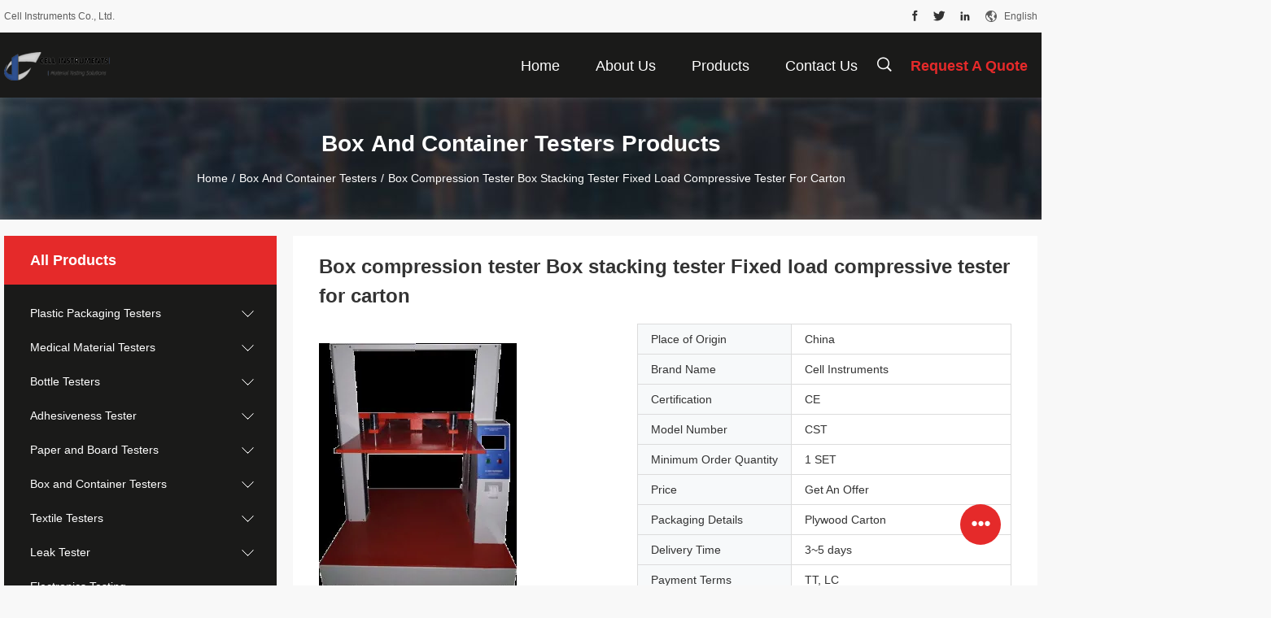

--- FILE ---
content_type: text/html
request_url: https://www.celtec.com.cn/sale-12334209-box-compression-tester-box-stacking-tester-fixed-load-compressive-tester-for-carton.html
body_size: 24309
content:

<!DOCTYPE html>
<html lang="en">
<head>
	<meta charset="utf-8">
	<meta http-equiv="X-UA-Compatible" content="IE=edge">
	<meta name="viewport" content="width=device-width, initial-scale=1.0, maximum-scale=5.1, minimum-scale=1">
    <title>Box compression tester Box stacking tester Fixed load compressive tester for carton</title>
    <meta name="keywords" content="Box and Container Testers, Box compression tester Box stacking tester Fixed load compressive tester for carton, Box and Container Testers for sale, Box and Container Testers price" />
    <meta name="description" content="High quality Box compression tester Box stacking tester Fixed load compressive tester for carton from China, China's leading product market Box and Container Testers product market, With strict quality control Box and Container Testers factories, Producing high quality Box compression tester Box stacking tester Fixed load compressive tester for carton Products." />
    <link rel='preload'
					  href=/photo/celtec/sitetpl/style/common.css?ver=1701827300 as='style'><link type='text/css' rel='stylesheet'
					  href=/photo/celtec/sitetpl/style/common.css?ver=1701827300 media='all'><meta property="og:title" content="Box compression tester Box stacking tester Fixed load compressive tester for carton" />
<meta property="og:description" content="High quality Box compression tester Box stacking tester Fixed load compressive tester for carton from China, China's leading product market Box and Container Testers product market, With strict quality control Box and Container Testers factories, Producing high quality Box compression tester Box stacking tester Fixed load compressive tester for carton Products." />
<meta property="og:type" content="product" />
<meta property="og:availability" content="instock" />
<meta property="og:site_name" content="Cell Instruments Co., Ltd." />
<meta property="og:url" content="https://www.celtec.com.cn/sale-12334209-box-compression-tester-box-stacking-tester-fixed-load-compressive-tester-for-carton.html" />
<meta property="og:image" content="https://www.celtec.com.cn/photo/ps25365520-box_compression_tester_box_stacking_tester_fixed_load_compressive_tester_for_carton.jpg" />
<link rel="canonical" href="https://www.celtec.com.cn/sale-12334209-box-compression-tester-box-stacking-tester-fixed-load-compressive-tester-for-carton.html" />
<link rel="alternate" href="https://m.celtec.com.cn/sale-12334209-box-compression-tester-box-stacking-tester-fixed-load-compressive-tester-for-carton.html" media="only screen and (max-width: 640px)" />
<style type="text/css">
/*<![CDATA[*/
.consent__cookie {position: fixed;top: 0;left: 0;width: 100%;height: 0%;z-index: 100000;}.consent__cookie_bg {position: fixed;top: 0;left: 0;width: 100%;height: 100%;background: #000;opacity: .6;display: none }.consent__cookie_rel {position: fixed;bottom:0;left: 0;width: 100%;background: #fff;display: -webkit-box;display: -ms-flexbox;display: flex;flex-wrap: wrap;padding: 24px 80px;-webkit-box-sizing: border-box;box-sizing: border-box;-webkit-box-pack: justify;-ms-flex-pack: justify;justify-content: space-between;-webkit-transition: all ease-in-out .3s;transition: all ease-in-out .3s }.consent__close {position: absolute;top: 20px;right: 20px;cursor: pointer }.consent__close svg {fill: #777 }.consent__close:hover svg {fill: #000 }.consent__cookie_box {flex: 1;word-break: break-word;}.consent__warm {color: #777;font-size: 16px;margin-bottom: 12px;line-height: 19px }.consent__title {color: #333;font-size: 20px;font-weight: 600;margin-bottom: 12px;line-height: 23px }.consent__itxt {color: #333;font-size: 14px;margin-bottom: 12px;display: -webkit-box;display: -ms-flexbox;display: flex;-webkit-box-align: center;-ms-flex-align: center;align-items: center }.consent__itxt i {display: -webkit-inline-box;display: -ms-inline-flexbox;display: inline-flex;width: 28px;height: 28px;border-radius: 50%;background: #e0f9e9;margin-right: 8px;-webkit-box-align: center;-ms-flex-align: center;align-items: center;-webkit-box-pack: center;-ms-flex-pack: center;justify-content: center }.consent__itxt svg {fill: #3ca860 }.consent__txt {color: #a6a6a6;font-size: 14px;margin-bottom: 8px;line-height: 17px }.consent__btns {display: -webkit-box;display: -ms-flexbox;display: flex;-webkit-box-orient: vertical;-webkit-box-direction: normal;-ms-flex-direction: column;flex-direction: column;-webkit-box-pack: center;-ms-flex-pack: center;justify-content: center;flex-shrink: 0;}.consent__btn {width: 280px;height: 40px;line-height: 40px;text-align: center;background: #3ca860;color: #fff;border-radius: 4px;margin: 8px 0;-webkit-box-sizing: border-box;box-sizing: border-box;cursor: pointer;font-size:14px}.consent__btn:hover {background: #00823b }.consent__btn.empty {color: #3ca860;border: 1px solid #3ca860;background: #fff }.consent__btn.empty:hover {background: #3ca860;color: #fff }.open .consent__cookie_bg {display: block }.open .consent__cookie_rel {bottom: 0 }@media (max-width: 760px) {.consent__btns {width: 100%;align-items: center;}.consent__cookie_rel {padding: 20px 24px }}.consent__cookie.open {display: block;}.consent__cookie {display: none;}
/*]]>*/
</style>
<script type="text/javascript">
/*<![CDATA[*/
window.isvideotpl = 0;window.detailurl = '';
var isShowGuide=0;showGuideColor=0;var company_type = 4;var webim_domain = '';

var colorUrl = '';
var aisearch = 0;
var selfUrl = '';
window.playerReportUrl='/vod/view_count/report';
var query_string = ["Products","Detail"];
var g_tp = '';
var customtplcolor = 99704;
window.predomainsub = "";
/*]]>*/
</script>
</head>
<body>
<script>
var originProductInfo = '';
var originProductInfo = {"showproduct":1,"pid":"12334209","name":"Box compression tester Box stacking tester Fixed load compressive tester for carton","source_url":"\/sale-12334209-box-compression-tester-box-stacking-tester-fixed-load-compressive-tester-for-carton.html","picurl":"\/photo\/pd25365520-box_compression_tester_box_stacking_tester_fixed_load_compressive_tester_for_carton.jpg","propertyDetail":[["Place of Origin","China"],["Brand Name","Cell Instruments"],["Certification","CE"],["Model Number","CST"]],"company_name":null,"picurl_c":"\/photo\/pc25365520-box_compression_tester_box_stacking_tester_fixed_load_compressive_tester_for_carton.jpg","price":"Get An Offer","username":"Mr. Owen Zhang","viewTime":"Last Login : 2 hours 55 minutes ago","subject":"What is the delivery time on Box compression tester Box stacking tester Fixed load compressive tester for carton","countrycode":""};
var save_url = "/contactsave.html";
var update_url = "/updateinquiry.html";
var productInfo = {};
var defaulProductInfo = {};
var myDate = new Date();
var curDate = myDate.getFullYear()+'-'+(parseInt(myDate.getMonth())+1)+'-'+myDate.getDate();
var message = '';
var default_pop = 1;
var leaveMessageDialog = document.getElementsByClassName('leave-message-dialog')[0]; // 获取弹层
var _$$ = function (dom) {
    return document.querySelectorAll(dom);
};
resInfo = originProductInfo;
defaulProductInfo.pid = resInfo['pid'];
defaulProductInfo.productName = resInfo['name'];
defaulProductInfo.productInfo = resInfo['propertyDetail'];
defaulProductInfo.productImg = resInfo['picurl_c'];
defaulProductInfo.subject = resInfo['subject'];
defaulProductInfo.productImgAlt = resInfo['name'];
var inquirypopup_tmp = 1;
var message = 'Dear,'+'\r\n'+"I am interested in"+' '+trim(resInfo['name'])+", could you send me more details such as type, size, MOQ, material, etc."+'\r\n'+"Thanks!"+'\r\n'+"Waiting for your reply.";
var message_1 = 'Dear,'+'\r\n'+"I am interested in"+' '+trim(resInfo['name'])+", could you send me more details such as type, size, MOQ, material, etc."+'\r\n'+"Thanks!"+'\r\n'+"Waiting for your reply.";
var message_2 = 'Hello,'+'\r\n'+"I am looking for"+' '+trim(resInfo['name'])+", please send me the price, specification and picture."+'\r\n'+"Your swift response will be highly appreciated."+'\r\n'+"Feel free to contact me for more information."+'\r\n'+"Thanks a lot.";
var message_3 = 'Hello,'+'\r\n'+trim(resInfo['name'])+' '+"meets my expectations."+'\r\n'+"Please give me the best price and some other product information."+'\r\n'+"Feel free to contact me via my mail."+'\r\n'+"Thanks a lot.";

var message_4 = 'Dear,'+'\r\n'+"What is the FOB price on your"+' '+trim(resInfo['name'])+'?'+'\r\n'+"Which is the nearest port name?"+'\r\n'+"Please reply me as soon as possible, it would be better to share further information."+'\r\n'+"Regards!";
var message_5 = 'Hi there,'+'\r\n'+"I am very interested in your"+' '+trim(resInfo['name'])+'.'+'\r\n'+"Please send me your product details."+'\r\n'+"Looking forward to your quick reply."+'\r\n'+"Feel free to contact me by mail."+'\r\n'+"Regards!";

var message_6 = 'Dear,'+'\r\n'+"Please provide us with information about your"+' '+trim(resInfo['name'])+", such as type, size, material, and of course the best price."+'\r\n'+"Looking forward to your quick reply."+'\r\n'+"Thank you!";
var message_7 = 'Dear,'+'\r\n'+"Can you supply"+' '+trim(resInfo['name'])+" for us?"+'\r\n'+"First we want a price list and some product details."+'\r\n'+"I hope to get reply asap and look forward to cooperation."+'\r\n'+"Thank you very much.";
var message_8 = 'hi,'+'\r\n'+"I am looking for"+' '+trim(resInfo['name'])+", please give me some more detailed product information."+'\r\n'+"I look forward to your reply."+'\r\n'+"Thank you!";
var message_9 = 'Hello,'+'\r\n'+"Your"+' '+trim(resInfo['name'])+" meets my requirements very well."+'\r\n'+"Please send me the price, specification, and similar model will be OK."+'\r\n'+"Feel free to chat with me."+'\r\n'+"Thanks!";
var message_10 = 'Dear,'+'\r\n'+"I want to know more about the details and quotation of"+' '+trim(resInfo['name'])+'.'+'\r\n'+"Feel free to contact me."+'\r\n'+"Regards!";

var r = getRandom(1,10);

defaulProductInfo.message = eval("message_"+r);

var mytAjax = {

    post: function(url, data, fn) {
        var xhr = new XMLHttpRequest();
        xhr.open("POST", url, true);
        xhr.setRequestHeader("Content-Type", "application/x-www-form-urlencoded;charset=UTF-8");
        xhr.setRequestHeader("X-Requested-With", "XMLHttpRequest");
        xhr.setRequestHeader('Content-Type','text/plain;charset=UTF-8');
        xhr.onreadystatechange = function() {
            if(xhr.readyState == 4 && (xhr.status == 200 || xhr.status == 304)) {
                fn.call(this, xhr.responseText);
            }
        };
        xhr.send(data);
    },

    postform: function(url, data, fn) {
        var xhr = new XMLHttpRequest();
        xhr.open("POST", url, true);
        xhr.setRequestHeader("X-Requested-With", "XMLHttpRequest");
        xhr.onreadystatechange = function() {
            if(xhr.readyState == 4 && (xhr.status == 200 || xhr.status == 304)) {
                fn.call(this, xhr.responseText);
            }
        };
        xhr.send(data);
    }
};
/*window.onload = function(){
    leaveMessageDialog = document.getElementsByClassName('leave-message-dialog')[0];
    if (window.localStorage.recordDialogStatus=='undefined' || (window.localStorage.recordDialogStatus!='undefined' && window.localStorage.recordDialogStatus != curDate)) {
        setTimeout(function(){
            if(parseInt(inquirypopup_tmp%10) == 1){
                creatDialog(defaulProductInfo, 1);
            }
        }, 6000);
    }
};*/
function trim(str)
{
    str = str.replace(/(^\s*)/g,"");
    return str.replace(/(\s*$)/g,"");
};
function getRandom(m,n){
    var num = Math.floor(Math.random()*(m - n) + n);
    return num;
};
function strBtn(param) {

    var starattextarea = document.getElementById("textareamessage").value.length;
    var email = document.getElementById("startEmail").value;

    var default_tip = document.querySelectorAll(".watermark_container").length;
    if (20 < starattextarea && starattextarea < 3000) {
        if(default_tip>0){
            document.getElementById("textareamessage1").parentNode.parentNode.nextElementSibling.style.display = "none";
        }else{
            document.getElementById("textareamessage1").parentNode.nextElementSibling.style.display = "none";
        }

    } else {
        if(default_tip>0){
            document.getElementById("textareamessage1").parentNode.parentNode.nextElementSibling.style.display = "block";
        }else{
            document.getElementById("textareamessage1").parentNode.nextElementSibling.style.display = "block";
        }

        return;
    }

    // var re = /^([a-zA-Z0-9_-])+@([a-zA-Z0-9_-])+\.([a-zA-Z0-9_-])+/i;/*邮箱不区分大小写*/
    var re = /^[a-zA-Z0-9][\w-]*(\.?[\w-]+)*@[a-zA-Z0-9-]+(\.[a-zA-Z0-9]+)+$/i;
    if (!re.test(email)) {
        document.getElementById("startEmail").nextElementSibling.style.display = "block";
        return;
    } else {
        document.getElementById("startEmail").nextElementSibling.style.display = "none";
    }

    var subject = document.getElementById("pop_subject").value;
    var pid = document.getElementById("pop_pid").value;
    var message = document.getElementById("textareamessage").value;
    var sender_email = document.getElementById("startEmail").value;
    var tel = '';
    if (document.getElementById("tel0") != undefined && document.getElementById("tel0") != '')
        tel = document.getElementById("tel0").value;
    var form_serialize = '&tel='+tel;

    form_serialize = form_serialize.replace(/\+/g, "%2B");
    mytAjax.post(save_url,"pid="+pid+"&subject="+subject+"&email="+sender_email+"&message="+(message)+form_serialize,function(res){
        var mes = JSON.parse(res);
        if(mes.status == 200){
            var iid = mes.iid;
            document.getElementById("pop_iid").value = iid;
            document.getElementById("pop_uuid").value = mes.uuid;

            if(typeof gtag_report_conversion === "function"){
                gtag_report_conversion();//执行统计js代码
            }
            if(typeof fbq === "function"){
                fbq('track','Purchase');//执行统计js代码
            }
        }
    });
    for (var index = 0; index < document.querySelectorAll(".dialog-content-pql").length; index++) {
        document.querySelectorAll(".dialog-content-pql")[index].style.display = "none";
    };
    $('#idphonepql').val(tel);
    document.getElementById("dialog-content-pql-id").style.display = "block";
    ;
};
function twoBtnOk(param) {

    var selectgender = document.getElementById("Mr").innerHTML;
    var iid = document.getElementById("pop_iid").value;
    var sendername = document.getElementById("idnamepql").value;
    var senderphone = document.getElementById("idphonepql").value;
    var sendercname = document.getElementById("idcompanypql").value;
    var uuid = document.getElementById("pop_uuid").value;
    var gender = 2;
    if(selectgender == 'Mr.') gender = 0;
    if(selectgender == 'Mrs.') gender = 1;
    var pid = document.getElementById("pop_pid").value;
    var form_serialize = '';

        form_serialize = form_serialize.replace(/\+/g, "%2B");

    mytAjax.post(update_url,"iid="+iid+"&gender="+gender+"&uuid="+uuid+"&name="+(sendername)+"&tel="+(senderphone)+"&company="+(sendercname)+form_serialize,function(res){});

    for (var index = 0; index < document.querySelectorAll(".dialog-content-pql").length; index++) {
        document.querySelectorAll(".dialog-content-pql")[index].style.display = "none";
    };
    document.getElementById("dialog-content-pql-ok").style.display = "block";

};
function toCheckMust(name) {
    $('#'+name+'error').hide();
}
function handClidk(param) {
    var starattextarea = document.getElementById("textareamessage1").value.length;
    var email = document.getElementById("startEmail1").value;
    var default_tip = document.querySelectorAll(".watermark_container").length;
    if (20 < starattextarea && starattextarea < 3000) {
        if(default_tip>0){
            document.getElementById("textareamessage1").parentNode.parentNode.nextElementSibling.style.display = "none";
        }else{
            document.getElementById("textareamessage1").parentNode.nextElementSibling.style.display = "none";
        }

    } else {
        if(default_tip>0){
            document.getElementById("textareamessage1").parentNode.parentNode.nextElementSibling.style.display = "block";
        }else{
            document.getElementById("textareamessage1").parentNode.nextElementSibling.style.display = "block";
        }

        return;
    }

    // var re = /^([a-zA-Z0-9_-])+@([a-zA-Z0-9_-])+\.([a-zA-Z0-9_-])+/i;
    var re = /^[a-zA-Z0-9][\w-]*(\.?[\w-]+)*@[a-zA-Z0-9-]+(\.[a-zA-Z0-9]+)+$/i;
    if (!re.test(email)) {
        document.getElementById("startEmail1").nextElementSibling.style.display = "block";
        return;
    } else {
        document.getElementById("startEmail1").nextElementSibling.style.display = "none";
    }

    var subject = document.getElementById("pop_subject").value;
    var pid = document.getElementById("pop_pid").value;
    var message = document.getElementById("textareamessage1").value;
    var sender_email = document.getElementById("startEmail1").value;
    var form_serialize = tel = '';
    if (document.getElementById("tel1") != undefined && document.getElementById("tel1") != '')
        tel = document.getElementById("tel1").value;
        mytAjax.post(save_url,"email="+sender_email+"&tel="+tel+"&pid="+pid+"&message="+message+"&subject="+subject+form_serialize,function(res){

        var mes = JSON.parse(res);
        if(mes.status == 200){
            var iid = mes.iid;
            document.getElementById("pop_iid").value = iid;
            document.getElementById("pop_uuid").value = mes.uuid;
            if(typeof gtag_report_conversion === "function"){
                gtag_report_conversion();//执行统计js代码
            }
        }

    });
    for (var index = 0; index < document.querySelectorAll(".dialog-content-pql").length; index++) {
        document.querySelectorAll(".dialog-content-pql")[index].style.display = "none";
    };
    $('#idphonepql').val(tel);
    document.getElementById("dialog-content-pql-id").style.display = "block";

};
window.addEventListener('load', function () {
    $('.checkbox-wrap label').each(function(){
        if($(this).find('input').prop('checked')){
            $(this).addClass('on')
        }else {
            $(this).removeClass('on')
        }
    })
    $(document).on('click', '.checkbox-wrap label' , function(ev){
        if (ev.target.tagName.toUpperCase() != 'INPUT') {
            $(this).toggleClass('on')
        }
    })
})

function hand_video(pdata) {
    data = JSON.parse(pdata);
    productInfo.productName = data.productName;
    productInfo.productInfo = data.productInfo;
    productInfo.productImg = data.productImg;
    productInfo.subject = data.subject;

    var message = 'Dear,'+'\r\n'+"I am interested in"+' '+trim(data.productName)+", could you send me more details such as type, size, quantity, material, etc."+'\r\n'+"Thanks!"+'\r\n'+"Waiting for your reply.";

    var message = 'Dear,'+'\r\n'+"I am interested in"+' '+trim(data.productName)+", could you send me more details such as type, size, MOQ, material, etc."+'\r\n'+"Thanks!"+'\r\n'+"Waiting for your reply.";
    var message_1 = 'Dear,'+'\r\n'+"I am interested in"+' '+trim(data.productName)+", could you send me more details such as type, size, MOQ, material, etc."+'\r\n'+"Thanks!"+'\r\n'+"Waiting for your reply.";
    var message_2 = 'Hello,'+'\r\n'+"I am looking for"+' '+trim(data.productName)+", please send me the price, specification and picture."+'\r\n'+"Your swift response will be highly appreciated."+'\r\n'+"Feel free to contact me for more information."+'\r\n'+"Thanks a lot.";
    var message_3 = 'Hello,'+'\r\n'+trim(data.productName)+' '+"meets my expectations."+'\r\n'+"Please give me the best price and some other product information."+'\r\n'+"Feel free to contact me via my mail."+'\r\n'+"Thanks a lot.";

    var message_4 = 'Dear,'+'\r\n'+"What is the FOB price on your"+' '+trim(data.productName)+'?'+'\r\n'+"Which is the nearest port name?"+'\r\n'+"Please reply me as soon as possible, it would be better to share further information."+'\r\n'+"Regards!";
    var message_5 = 'Hi there,'+'\r\n'+"I am very interested in your"+' '+trim(data.productName)+'.'+'\r\n'+"Please send me your product details."+'\r\n'+"Looking forward to your quick reply."+'\r\n'+"Feel free to contact me by mail."+'\r\n'+"Regards!";

    var message_6 = 'Dear,'+'\r\n'+"Please provide us with information about your"+' '+trim(data.productName)+", such as type, size, material, and of course the best price."+'\r\n'+"Looking forward to your quick reply."+'\r\n'+"Thank you!";
    var message_7 = 'Dear,'+'\r\n'+"Can you supply"+' '+trim(data.productName)+" for us?"+'\r\n'+"First we want a price list and some product details."+'\r\n'+"I hope to get reply asap and look forward to cooperation."+'\r\n'+"Thank you very much.";
    var message_8 = 'hi,'+'\r\n'+"I am looking for"+' '+trim(data.productName)+", please give me some more detailed product information."+'\r\n'+"I look forward to your reply."+'\r\n'+"Thank you!";
    var message_9 = 'Hello,'+'\r\n'+"Your"+' '+trim(data.productName)+" meets my requirements very well."+'\r\n'+"Please send me the price, specification, and similar model will be OK."+'\r\n'+"Feel free to chat with me."+'\r\n'+"Thanks!";
    var message_10 = 'Dear,'+'\r\n'+"I want to know more about the details and quotation of"+' '+trim(data.productName)+'.'+'\r\n'+"Feel free to contact me."+'\r\n'+"Regards!";

    var r = getRandom(1,10);

    productInfo.message = eval("message_"+r);
    if(parseInt(inquirypopup_tmp/10) == 1){
        productInfo.message = "";
    }
    productInfo.pid = data.pid;
    creatDialog(productInfo, 2);
};

function handDialog(pdata) {
    data = JSON.parse(pdata);
    productInfo.productName = data.productName;
    productInfo.productInfo = data.productInfo;
    productInfo.productImg = data.productImg;
    productInfo.subject = data.subject;

    var message = 'Dear,'+'\r\n'+"I am interested in"+' '+trim(data.productName)+", could you send me more details such as type, size, quantity, material, etc."+'\r\n'+"Thanks!"+'\r\n'+"Waiting for your reply.";

    var message = 'Dear,'+'\r\n'+"I am interested in"+' '+trim(data.productName)+", could you send me more details such as type, size, MOQ, material, etc."+'\r\n'+"Thanks!"+'\r\n'+"Waiting for your reply.";
    var message_1 = 'Dear,'+'\r\n'+"I am interested in"+' '+trim(data.productName)+", could you send me more details such as type, size, MOQ, material, etc."+'\r\n'+"Thanks!"+'\r\n'+"Waiting for your reply.";
    var message_2 = 'Hello,'+'\r\n'+"I am looking for"+' '+trim(data.productName)+", please send me the price, specification and picture."+'\r\n'+"Your swift response will be highly appreciated."+'\r\n'+"Feel free to contact me for more information."+'\r\n'+"Thanks a lot.";
    var message_3 = 'Hello,'+'\r\n'+trim(data.productName)+' '+"meets my expectations."+'\r\n'+"Please give me the best price and some other product information."+'\r\n'+"Feel free to contact me via my mail."+'\r\n'+"Thanks a lot.";

    var message_4 = 'Dear,'+'\r\n'+"What is the FOB price on your"+' '+trim(data.productName)+'?'+'\r\n'+"Which is the nearest port name?"+'\r\n'+"Please reply me as soon as possible, it would be better to share further information."+'\r\n'+"Regards!";
    var message_5 = 'Hi there,'+'\r\n'+"I am very interested in your"+' '+trim(data.productName)+'.'+'\r\n'+"Please send me your product details."+'\r\n'+"Looking forward to your quick reply."+'\r\n'+"Feel free to contact me by mail."+'\r\n'+"Regards!";

    var message_6 = 'Dear,'+'\r\n'+"Please provide us with information about your"+' '+trim(data.productName)+", such as type, size, material, and of course the best price."+'\r\n'+"Looking forward to your quick reply."+'\r\n'+"Thank you!";
    var message_7 = 'Dear,'+'\r\n'+"Can you supply"+' '+trim(data.productName)+" for us?"+'\r\n'+"First we want a price list and some product details."+'\r\n'+"I hope to get reply asap and look forward to cooperation."+'\r\n'+"Thank you very much.";
    var message_8 = 'hi,'+'\r\n'+"I am looking for"+' '+trim(data.productName)+", please give me some more detailed product information."+'\r\n'+"I look forward to your reply."+'\r\n'+"Thank you!";
    var message_9 = 'Hello,'+'\r\n'+"Your"+' '+trim(data.productName)+" meets my requirements very well."+'\r\n'+"Please send me the price, specification, and similar model will be OK."+'\r\n'+"Feel free to chat with me."+'\r\n'+"Thanks!";
    var message_10 = 'Dear,'+'\r\n'+"I want to know more about the details and quotation of"+' '+trim(data.productName)+'.'+'\r\n'+"Feel free to contact me."+'\r\n'+"Regards!";

    var r = getRandom(1,10);

    productInfo.message = eval("message_"+r);
    if(parseInt(inquirypopup_tmp/10) == 1){
        productInfo.message = "";
    }
    productInfo.pid = data.pid;
    creatDialog(productInfo, 2);
};

function closepql(param) {

    leaveMessageDialog.style.display = 'none';
};

function closepql2(param) {

    for (var index = 0; index < document.querySelectorAll(".dialog-content-pql").length; index++) {
        document.querySelectorAll(".dialog-content-pql")[index].style.display = "none";
    };
    document.getElementById("dialog-content-pql-ok").style.display = "block";
};

function decodeHtmlEntities(str) {
    var tempElement = document.createElement('div');
    tempElement.innerHTML = str;
    return tempElement.textContent || tempElement.innerText || '';
}

function initProduct(productInfo,type){

    productInfo.productName = decodeHtmlEntities(productInfo.productName);
    productInfo.message = decodeHtmlEntities(productInfo.message);

    leaveMessageDialog = document.getElementsByClassName('leave-message-dialog')[0];
    leaveMessageDialog.style.display = "block";
    if(type == 3){
        var popinquiryemail = document.getElementById("popinquiryemail").value;
        _$$("#startEmail1")[0].value = popinquiryemail;
    }else{
        _$$("#startEmail1")[0].value = "";
    }
    _$$("#startEmail")[0].value = "";
    _$$("#idnamepql")[0].value = "";
    _$$("#idphonepql")[0].value = "";
    _$$("#idcompanypql")[0].value = "";

    _$$("#pop_pid")[0].value = productInfo.pid;
    _$$("#pop_subject")[0].value = productInfo.subject;
    
    if(parseInt(inquirypopup_tmp/10) == 1){
        productInfo.message = "";
    }

    _$$("#textareamessage1")[0].value = productInfo.message;
    _$$("#textareamessage")[0].value = productInfo.message;

    _$$("#dialog-content-pql-id .titlep")[0].innerHTML = productInfo.productName;
    _$$("#dialog-content-pql-id img")[0].setAttribute("src", productInfo.productImg);
    _$$("#dialog-content-pql-id img")[0].setAttribute("alt", productInfo.productImgAlt);

    _$$("#dialog-content-pql-id-hand img")[0].setAttribute("src", productInfo.productImg);
    _$$("#dialog-content-pql-id-hand img")[0].setAttribute("alt", productInfo.productImgAlt);
    _$$("#dialog-content-pql-id-hand .titlep")[0].innerHTML = productInfo.productName;

    if (productInfo.productInfo.length > 0) {
        var ul2, ul;
        ul = document.createElement("ul");
        for (var index = 0; index < productInfo.productInfo.length; index++) {
            var el = productInfo.productInfo[index];
            var li = document.createElement("li");
            var span1 = document.createElement("span");
            span1.innerHTML = el[0] + ":";
            var span2 = document.createElement("span");
            span2.innerHTML = el[1];
            li.appendChild(span1);
            li.appendChild(span2);
            ul.appendChild(li);

        }
        ul2 = ul.cloneNode(true);
        if (type === 1) {
            _$$("#dialog-content-pql-id .left")[0].replaceChild(ul, _$$("#dialog-content-pql-id .left ul")[0]);
        } else {
            _$$("#dialog-content-pql-id-hand .left")[0].replaceChild(ul2, _$$("#dialog-content-pql-id-hand .left ul")[0]);
            _$$("#dialog-content-pql-id .left")[0].replaceChild(ul, _$$("#dialog-content-pql-id .left ul")[0]);
        }
    };
    for (var index = 0; index < _$$("#dialog-content-pql-id .right ul li").length; index++) {
        _$$("#dialog-content-pql-id .right ul li")[index].addEventListener("click", function (params) {
            _$$("#dialog-content-pql-id .right #Mr")[0].innerHTML = this.innerHTML
        }, false)

    };

};
function closeInquiryCreateDialog() {
    document.getElementById("xuanpan_dialog_box_pql").style.display = "none";
};
function showInquiryCreateDialog() {
    document.getElementById("xuanpan_dialog_box_pql").style.display = "block";
};
function submitPopInquiry(){
    var message = document.getElementById("inquiry_message").value;
    var email = document.getElementById("inquiry_email").value;
    var subject = defaulProductInfo.subject;
    var pid = defaulProductInfo.pid;
    if (email === undefined) {
        showInquiryCreateDialog();
        document.getElementById("inquiry_email").style.border = "1px solid red";
        return false;
    };
    if (message === undefined) {
        showInquiryCreateDialog();
        document.getElementById("inquiry_message").style.border = "1px solid red";
        return false;
    };
    if (email.search(/^\w+((-\w+)|(\.\w+))*\@[A-Za-z0-9]+((\.|-)[A-Za-z0-9]+)*\.[A-Za-z0-9]+$/) == -1) {
        document.getElementById("inquiry_email").style.border= "1px solid red";
        showInquiryCreateDialog();
        return false;
    } else {
        document.getElementById("inquiry_email").style.border= "";
    };
    if (message.length < 20 || message.length >3000) {
        showInquiryCreateDialog();
        document.getElementById("inquiry_message").style.border = "1px solid red";
        return false;
    } else {
        document.getElementById("inquiry_message").style.border = "";
    };
    var tel = '';
    if (document.getElementById("tel") != undefined && document.getElementById("tel") != '')
        tel = document.getElementById("tel").value;

    mytAjax.post(save_url,"pid="+pid+"&subject="+subject+"&email="+email+"&message="+(message)+'&tel='+tel,function(res){
        var mes = JSON.parse(res);
        if(mes.status == 200){
            var iid = mes.iid;
            document.getElementById("pop_iid").value = iid;
            document.getElementById("pop_uuid").value = mes.uuid;

        }
    });
    initProduct(defaulProductInfo);
    for (var index = 0; index < document.querySelectorAll(".dialog-content-pql").length; index++) {
        document.querySelectorAll(".dialog-content-pql")[index].style.display = "none";
    };
    $('#idphonepql').val(tel);
    document.getElementById("dialog-content-pql-id").style.display = "block";

};

//带附件上传
function submitPopInquiryfile(email_id,message_id,check_sort,name_id,phone_id,company_id,attachments){

    if(typeof(check_sort) == 'undefined'){
        check_sort = 0;
    }
    var message = document.getElementById(message_id).value;
    var email = document.getElementById(email_id).value;
    var attachments = document.getElementById(attachments).value;
    if(typeof(name_id) !== 'undefined' && name_id != ""){
        var name  = document.getElementById(name_id).value;
    }
    if(typeof(phone_id) !== 'undefined' && phone_id != ""){
        var phone = document.getElementById(phone_id).value;
    }
    if(typeof(company_id) !== 'undefined' && company_id != ""){
        var company = document.getElementById(company_id).value;
    }
    var subject = defaulProductInfo.subject;
    var pid = defaulProductInfo.pid;

    if(check_sort == 0){
        if (email === undefined) {
            showInquiryCreateDialog();
            document.getElementById(email_id).style.border = "1px solid red";
            return false;
        };
        if (message === undefined) {
            showInquiryCreateDialog();
            document.getElementById(message_id).style.border = "1px solid red";
            return false;
        };

        if (email.search(/^\w+((-\w+)|(\.\w+))*\@[A-Za-z0-9]+((\.|-)[A-Za-z0-9]+)*\.[A-Za-z0-9]+$/) == -1) {
            document.getElementById(email_id).style.border= "1px solid red";
            showInquiryCreateDialog();
            return false;
        } else {
            document.getElementById(email_id).style.border= "";
        };
        if (message.length < 20 || message.length >3000) {
            showInquiryCreateDialog();
            document.getElementById(message_id).style.border = "1px solid red";
            return false;
        } else {
            document.getElementById(message_id).style.border = "";
        };
    }else{

        if (message === undefined) {
            showInquiryCreateDialog();
            document.getElementById(message_id).style.border = "1px solid red";
            return false;
        };

        if (email === undefined) {
            showInquiryCreateDialog();
            document.getElementById(email_id).style.border = "1px solid red";
            return false;
        };

        if (message.length < 20 || message.length >3000) {
            showInquiryCreateDialog();
            document.getElementById(message_id).style.border = "1px solid red";
            return false;
        } else {
            document.getElementById(message_id).style.border = "";
        };

        if (email.search(/^\w+((-\w+)|(\.\w+))*\@[A-Za-z0-9]+((\.|-)[A-Za-z0-9]+)*\.[A-Za-z0-9]+$/) == -1) {
            document.getElementById(email_id).style.border= "1px solid red";
            showInquiryCreateDialog();
            return false;
        } else {
            document.getElementById(email_id).style.border= "";
        };

    };

    mytAjax.post(save_url,"pid="+pid+"&subject="+subject+"&email="+email+"&message="+message+"&company="+company+"&attachments="+attachments,function(res){
        var mes = JSON.parse(res);
        if(mes.status == 200){
            var iid = mes.iid;
            document.getElementById("pop_iid").value = iid;
            document.getElementById("pop_uuid").value = mes.uuid;

            if(typeof gtag_report_conversion === "function"){
                gtag_report_conversion();//执行统计js代码
            }
            if(typeof fbq === "function"){
                fbq('track','Purchase');//执行统计js代码
            }
        }
    });
    initProduct(defaulProductInfo);

    if(name !== undefined && name != ""){
        _$$("#idnamepql")[0].value = name;
    }

    if(phone !== undefined && phone != ""){
        _$$("#idphonepql")[0].value = phone;
    }

    if(company !== undefined && company != ""){
        _$$("#idcompanypql")[0].value = company;
    }

    for (var index = 0; index < document.querySelectorAll(".dialog-content-pql").length; index++) {
        document.querySelectorAll(".dialog-content-pql")[index].style.display = "none";
    };
    document.getElementById("dialog-content-pql-id").style.display = "block";

};
function submitPopInquiryByParam(email_id,message_id,check_sort,name_id,phone_id,company_id){

    if(typeof(check_sort) == 'undefined'){
        check_sort = 0;
    }

    var senderphone = '';
    var message = document.getElementById(message_id).value;
    var email = document.getElementById(email_id).value;
    if(typeof(name_id) !== 'undefined' && name_id != ""){
        var name  = document.getElementById(name_id).value;
    }
    if(typeof(phone_id) !== 'undefined' && phone_id != ""){
        var phone = document.getElementById(phone_id).value;
        senderphone = phone;
    }
    if(typeof(company_id) !== 'undefined' && company_id != ""){
        var company = document.getElementById(company_id).value;
    }
    var subject = defaulProductInfo.subject;
    var pid = defaulProductInfo.pid;

    if(check_sort == 0){
        if (email === undefined) {
            showInquiryCreateDialog();
            document.getElementById(email_id).style.border = "1px solid red";
            return false;
        };
        if (message === undefined) {
            showInquiryCreateDialog();
            document.getElementById(message_id).style.border = "1px solid red";
            return false;
        };

        if (email.search(/^\w+((-\w+)|(\.\w+))*\@[A-Za-z0-9]+((\.|-)[A-Za-z0-9]+)*\.[A-Za-z0-9]+$/) == -1) {
            document.getElementById(email_id).style.border= "1px solid red";
            showInquiryCreateDialog();
            return false;
        } else {
            document.getElementById(email_id).style.border= "";
        };
        if (message.length < 20 || message.length >3000) {
            showInquiryCreateDialog();
            document.getElementById(message_id).style.border = "1px solid red";
            return false;
        } else {
            document.getElementById(message_id).style.border = "";
        };
    }else{

        if (message === undefined) {
            showInquiryCreateDialog();
            document.getElementById(message_id).style.border = "1px solid red";
            return false;
        };

        if (email === undefined) {
            showInquiryCreateDialog();
            document.getElementById(email_id).style.border = "1px solid red";
            return false;
        };

        if (message.length < 20 || message.length >3000) {
            showInquiryCreateDialog();
            document.getElementById(message_id).style.border = "1px solid red";
            return false;
        } else {
            document.getElementById(message_id).style.border = "";
        };

        if (email.search(/^\w+((-\w+)|(\.\w+))*\@[A-Za-z0-9]+((\.|-)[A-Za-z0-9]+)*\.[A-Za-z0-9]+$/) == -1) {
            document.getElementById(email_id).style.border= "1px solid red";
            showInquiryCreateDialog();
            return false;
        } else {
            document.getElementById(email_id).style.border= "";
        };

    };

    var productsku = "";
    if($("#product_sku").length > 0){
        productsku = $("#product_sku").html();
    }

    mytAjax.post(save_url,"tel="+senderphone+"&pid="+pid+"&subject="+subject+"&email="+email+"&message="+message+"&messagesku="+encodeURI(productsku),function(res){
        var mes = JSON.parse(res);
        if(mes.status == 200){
            var iid = mes.iid;
            document.getElementById("pop_iid").value = iid;
            document.getElementById("pop_uuid").value = mes.uuid;

            if(typeof gtag_report_conversion === "function"){
                gtag_report_conversion();//执行统计js代码
            }
            if(typeof fbq === "function"){
                fbq('track','Purchase');//执行统计js代码
            }
        }
    });
    initProduct(defaulProductInfo);

    if(name !== undefined && name != ""){
        _$$("#idnamepql")[0].value = name;
    }

    if(phone !== undefined && phone != ""){
        _$$("#idphonepql")[0].value = phone;
    }

    if(company !== undefined && company != ""){
        _$$("#idcompanypql")[0].value = company;
    }

    for (var index = 0; index < document.querySelectorAll(".dialog-content-pql").length; index++) {
        document.querySelectorAll(".dialog-content-pql")[index].style.display = "none";

    };
    document.getElementById("dialog-content-pql-id").style.display = "block";

};

function creat_videoDialog(productInfo, type) {

    if(type == 1){
        if(default_pop != 1){
            return false;
        }
        window.localStorage.recordDialogStatus = curDate;
    }else{
        default_pop = 0;
    }
    initProduct(productInfo, type);
    if (type === 1) {
        // 自动弹出
        for (var index = 0; index < document.querySelectorAll(".dialog-content-pql").length; index++) {

            document.querySelectorAll(".dialog-content-pql")[index].style.display = "none";
        };
        document.getElementById("dialog-content-pql").style.display = "block";
    } else {
        // 手动弹出
        for (var index = 0; index < document.querySelectorAll(".dialog-content-pql").length; index++) {
            document.querySelectorAll(".dialog-content-pql")[index].style.display = "none";
        };
        document.getElementById("dialog-content-pql-id-hand").style.display = "block";
    }
}

function creatDialog(productInfo, type) {

    if(type == 1){
        if(default_pop != 1){
            return false;
        }
        window.localStorage.recordDialogStatus = curDate;
    }else{
        default_pop = 0;
    }
    initProduct(productInfo, type);
    if (type === 1) {
        // 自动弹出
        for (var index = 0; index < document.querySelectorAll(".dialog-content-pql").length; index++) {

            document.querySelectorAll(".dialog-content-pql")[index].style.display = "none";
        };
        document.getElementById("dialog-content-pql").style.display = "block";
    } else {
        // 手动弹出
        for (var index = 0; index < document.querySelectorAll(".dialog-content-pql").length; index++) {
            document.querySelectorAll(".dialog-content-pql")[index].style.display = "none";
        };
        document.getElementById("dialog-content-pql-id-hand").style.display = "block";
    }
}

//带邮箱信息打开询盘框 emailtype=1表示带入邮箱
function openDialog(emailtype){
    var type = 2;//不带入邮箱，手动弹出
    if(emailtype == 1){
        var popinquiryemail = document.getElementById("popinquiryemail").value;
        // var re = /^([a-zA-Z0-9_-])+@([a-zA-Z0-9_-])+\.([a-zA-Z0-9_-])+/i;
        var re = /^[a-zA-Z0-9][\w-]*(\.?[\w-]+)*@[a-zA-Z0-9-]+(\.[a-zA-Z0-9]+)+$/i;
        if (!re.test(popinquiryemail)) {
            //前端提示样式;
            showInquiryCreateDialog();
            document.getElementById("popinquiryemail").style.border = "1px solid red";
            return false;
        } else {
            //前端提示样式;
        }
        var type = 3;
    }
    creatDialog(defaulProductInfo,type);
}

//上传附件
function inquiryUploadFile(){
    var fileObj = document.querySelector("#fileId").files[0];
    //构建表单数据
    var formData = new FormData();
    var filesize = fileObj.size;
    if(filesize > 10485760 || filesize == 0) {
        document.getElementById("filetips").style.display = "block";
        return false;
    }else {
        document.getElementById("filetips").style.display = "none";
    }
    formData.append('popinquiryfile', fileObj);
    document.getElementById("quotefileform").reset();
    var save_url = "/inquiryuploadfile.html";
    mytAjax.postform(save_url,formData,function(res){
        var mes = JSON.parse(res);
        if(mes.status == 200){
            document.getElementById("uploader-file-info").innerHTML = document.getElementById("uploader-file-info").innerHTML + "<span class=op>"+mes.attfile.name+"<a class=delatt id=att"+mes.attfile.id+" onclick=delatt("+mes.attfile.id+");>Delete</a></span>";
            var nowattachs = document.getElementById("attachments").value;
            if( nowattachs !== ""){
                var attachs = JSON.parse(nowattachs);
                attachs[mes.attfile.id] = mes.attfile;
            }else{
                var attachs = {};
                attachs[mes.attfile.id] = mes.attfile;
            }
            document.getElementById("attachments").value = JSON.stringify(attachs);
        }
    });
}
//附件删除
function delatt(attid)
{
    var nowattachs = document.getElementById("attachments").value;
    if( nowattachs !== ""){
        var attachs = JSON.parse(nowattachs);
        if(attachs[attid] == ""){
            return false;
        }
        var formData = new FormData();
        var delfile = attachs[attid]['filename'];
        var save_url = "/inquirydelfile.html";
        if(delfile != "") {
            formData.append('delfile', delfile);
            mytAjax.postform(save_url, formData, function (res) {
                if(res !== "") {
                    var mes = JSON.parse(res);
                    if (mes.status == 200) {
                        delete attachs[attid];
                        document.getElementById("attachments").value = JSON.stringify(attachs);
                        var s = document.getElementById("att"+attid);
                        s.parentNode.remove();
                    }
                }
            });
        }
    }else{
        return false;
    }
}

</script>
<div class="leave-message-dialog" style="display: none">
<style>
    .leave-message-dialog .close:before, .leave-message-dialog .close:after{
        content:initial;
    }
</style>
<div class="dialog-content-pql" id="dialog-content-pql" style="display: none">
    <span class="close" onclick="closepql()"><img src="/images/close.png" alt="close"></span>
    <div class="title">
        <p class="firstp-pql">Leave a Message</p>
        <p class="lastp-pql">We will call you back soon!</p>
    </div>
    <div class="form">
        <div class="textarea">
            <textarea style='font-family: robot;'  name="" id="textareamessage" cols="30" rows="10" style="margin-bottom:14px;width:100%"
                placeholder="Please enter your inquiry details."></textarea>
        </div>
        <p class="error-pql"> <span class="icon-pql"><img src="/images/error.png" alt="Cell Instruments Co., Ltd."></span> Your message must be between 20-3,000 characters!</p>
        <input id="startEmail" type="text" placeholder="Enter your E-mail" onkeydown="if(event.keyCode === 13){ strBtn();}">
        <p class="error-pql"><span class="icon-pql"><img src="/images/error.png" alt="Cell Instruments Co., Ltd."></span> Please check your E-mail! </p>
                <div class="operations">
            <div class='btn' id="submitStart" type="submit" onclick="strBtn()">SUBMIT</div>
        </div>
            </div>
</div>
<div class="dialog-content-pql dialog-content-pql-id" id="dialog-content-pql-id" style="display:none">
            <p class="title">More information facilitates better communication.</p>
        <span class="close" onclick="closepql2()"><svg t="1648434466530" class="icon" viewBox="0 0 1024 1024" version="1.1" xmlns="http://www.w3.org/2000/svg" p-id="2198" width="16" height="16"><path d="M576 512l277.333333 277.333333-64 64-277.333333-277.333333L234.666667 853.333333 170.666667 789.333333l277.333333-277.333333L170.666667 234.666667 234.666667 170.666667l277.333333 277.333333L789.333333 170.666667 853.333333 234.666667 576 512z" fill="#444444" p-id="2199"></path></svg></span>
    <div class="left">
        <div class="img"><img></div>
        <p class="titlep"></p>
        <ul> </ul>
    </div>
    <div class="right">
                <div style="position: relative;">
            <div class="mr"> <span id="Mr">Mr.</span>
                <ul>
                    <li>Mr.</li>
                    <li>Mrs.</li>
                </ul>
            </div>
            <input style="text-indent: 80px;" type="text" id="idnamepql" placeholder="Input your name">
        </div>
        <input type="text"  id="idphonepql"  placeholder="Phone Number">
        <input type="text" id="idcompanypql"  placeholder="Company" onkeydown="if(event.keyCode === 13){ twoBtnOk();}">
                <div class="btn form_new" id="twoBtnOk" onclick="twoBtnOk()">OK</div>
    </div>
</div>

<div class="dialog-content-pql dialog-content-pql-ok" id="dialog-content-pql-ok" style="display:none">
            <p class="title">Submitted successfully!</p>
        <span class="close" onclick="closepql()"><svg t="1648434466530" class="icon" viewBox="0 0 1024 1024" version="1.1" xmlns="http://www.w3.org/2000/svg" p-id="2198" width="16" height="16"><path d="M576 512l277.333333 277.333333-64 64-277.333333-277.333333L234.666667 853.333333 170.666667 789.333333l277.333333-277.333333L170.666667 234.666667 234.666667 170.666667l277.333333 277.333333L789.333333 170.666667 853.333333 234.666667 576 512z" fill="#444444" p-id="2199"></path></svg></span>
    <div class="duihaook"></div>
        <p class="p1" style="text-align: center; font-size: 18px; margin-top: 14px;">We will call you back soon!</p>
    <div class="btn" onclick="closepql()" id="endOk" style="margin: 0 auto;margin-top: 50px;">OK</div>
</div>
<div class="dialog-content-pql dialog-content-pql-id dialog-content-pql-id-hand" id="dialog-content-pql-id-hand"
    style="display:none">
     <input type="hidden" name="pop_pid" id="pop_pid" value="0">
     <input type="hidden" name="pop_subject" id="pop_subject" value="">
     <input type="hidden" name="pop_iid" id="pop_iid" value="0">
     <input type="hidden" name="pop_uuid" id="pop_uuid" value="0">
            <div class="title">
            <p class="firstp-pql">Leave a Message</p>
            <p class="lastp-pql">We will call you back soon!</p>
        </div>
        <span class="close" onclick="closepql()"><svg t="1648434466530" class="icon" viewBox="0 0 1024 1024" version="1.1" xmlns="http://www.w3.org/2000/svg" p-id="2198" width="16" height="16"><path d="M576 512l277.333333 277.333333-64 64-277.333333-277.333333L234.666667 853.333333 170.666667 789.333333l277.333333-277.333333L170.666667 234.666667 234.666667 170.666667l277.333333 277.333333L789.333333 170.666667 853.333333 234.666667 576 512z" fill="#444444" p-id="2199"></path></svg></span>
    <div class="left">
        <div class="img"><img></div>
        <p class="titlep"></p>
        <ul> </ul>
    </div>
    <div class="right" style="float:right">
                <div class="form">
            <div class="textarea">
                <textarea style='font-family: robot;' name="message" id="textareamessage1" cols="30" rows="10"
                    placeholder="Please enter your inquiry details."></textarea>
            </div>
            <p class="error-pql"> <span class="icon-pql"><img src="/images/error.png" alt="Cell Instruments Co., Ltd."></span> Your message must be between 20-3,000 characters!</p>

                            <input style="display:none" id="tel1" name="tel" type="text" oninput="value=value.replace(/[^0-9_+-]/g,'');" placeholder="Phone Number">
                        <input id='startEmail1' name='email' data-type='1' type='text'
                   placeholder="Enter your E-mail"
                   onkeydown='if(event.keyCode === 13){ handClidk();}'>
            
            <p class='error-pql'><span class='icon-pql'>
                    <img src="/images/error.png" alt="Cell Instruments Co., Ltd."></span> Please check your E-mail!            </p>

            <div class="operations">
                <div class='btn' id="submitStart1" type="submit" onclick="handClidk()">SUBMIT</div>
            </div>
        </div>
    </div>
</div>
</div>
<div id="xuanpan_dialog_box_pql" class="xuanpan_dialog_box_pql"
    style="display:none;background:rgba(0,0,0,.6);width:100%;height:100%;position: fixed;top:0;left:0;z-index: 999999;">
    <div class="box_pql"
      style="width:526px;height:206px;background:rgba(255,255,255,1);opacity:1;border-radius:4px;position: absolute;left: 50%;top: 50%;transform: translate(-50%,-50%);">
      <div onclick="closeInquiryCreateDialog()" class="close close_create_dialog"
        style="cursor: pointer;height:42px;width:40px;float:right;padding-top: 16px;"><span
          style="display: inline-block;width: 25px;height: 2px;background: rgb(114, 114, 114);transform: rotate(45deg); "><span
            style="display: block;width: 25px;height: 2px;background: rgb(114, 114, 114);transform: rotate(-90deg); "></span></span>
      </div>
      <div
        style="height: 72px; overflow: hidden; text-overflow: ellipsis; display:-webkit-box;-ebkit-line-clamp: 3;-ebkit-box-orient: vertical; margin-top: 58px; padding: 0 84px; font-size: 18px; color: rgba(51, 51, 51, 1); text-align: center; ">
        Please leave your correct email and detailed requirements (20-3,000 characters).</div>
      <div onclick="closeInquiryCreateDialog()" class="close_create_dialog"
        style="width: 139px; height: 36px; background: rgba(253, 119, 34, 1); border-radius: 4px; margin: 16px auto; color: rgba(255, 255, 255, 1); font-size: 18px; line-height: 36px; text-align: center;">
        OK</div>
    </div>
</div>
<style type="text/css">.vr-asidebox {position: fixed; bottom: 290px; left: 16px; width: 160px; height: 90px; background: #eee; overflow: hidden; border: 4px solid rgba(4, 120, 237, 0.24); box-shadow: 0px 8px 16px rgba(0, 0, 0, 0.08); border-radius: 8px; display: none; z-index: 1000; } .vr-small {position: fixed; bottom: 290px; left: 16px; width: 72px; height: 90px; background: url(/images/ctm_icon_vr.png) no-repeat center; background-size: 69.5px; overflow: hidden; display: none; cursor: pointer; z-index: 1000; display: block; text-decoration: none; } .vr-group {position: relative; } .vr-animate {width: 160px; height: 90px; background: #eee; position: relative; } .js-marquee {/*margin-right: 0!important;*/ } .vr-link {position: absolute; top: 0; left: 0; width: 100%; height: 100%; display: none; } .vr-mask {position: absolute; top: 0px; left: 0px; width: 100%; height: 100%; display: block; background: #000; opacity: 0.4; } .vr-jump {position: absolute; top: 0px; left: 0px; width: 100%; height: 100%; display: block; background: url(/images/ctm_icon_see.png) no-repeat center center; background-size: 34px; font-size: 0; } .vr-close {position: absolute; top: 50%; right: 0px; width: 16px; height: 20px; display: block; transform: translate(0, -50%); background: rgba(255, 255, 255, 0.6); border-radius: 4px 0px 0px 4px; cursor: pointer; } .vr-close i {position: absolute; top: 0px; left: 0px; width: 100%; height: 100%; display: block; background: url(/images/ctm_icon_left.png) no-repeat center center; background-size: 16px; } .vr-group:hover .vr-link {display: block; } .vr-logo {position: absolute; top: 4px; left: 4px; width: 50px; height: 14px; background: url(/images/ctm_icon_vrshow.png) no-repeat; background-size: 48px; }
</style>

<style>
    .header_99704_101V2 .navigation li>a {
        display: block;
        color: #fff;
        font-size: 18px;
        height: 80px;
        line-height: 80px;
        position: relative;
        overflow: hidden;
        text-transform: capitalize;
    }
    .header_99704_101V2 .navigation li .sub-menu {
        position: absolute;
        min-width: 150px;
        left: 50%;
        top: 100%;
        z-index: 999;
        background-color: #fff;
        text-align: center;
        -webkit-transform: translateX(-50%);
        -moz-transform: translateX(-50%);
        -ms-transform: translateX(-50%);
        -o-transform: translateX(-50%);
        transform: translateX(-50%);
        display: none
    }
    .header_99704_101V2 .header-main .wrap-rule {
        position: relative;
        padding-left: 130px;
        height: 80px;
        overflow: unset;
    }
        .header_99704_101V2 .language-list li{
        display: flex;
        align-items: center;
    }
 .header_99704_101V2 .language-list li div:hover,
 .header_99704_101V2 .language-list li a:hover
{
    background-color: #F8EFEF;
    }
     .header_99704_101V2 .language-list li  div{
        display: block;
    height: 32px;
    line-height: 32px;
    font-size: 14px;
    padding: 0 13px;
    text-overflow: ellipsis;
    white-space: nowrap;
    overflow: hidden;
    -webkit-transition: background-color .2s ease;
    -moz-transition: background-color .2s ease;
    -o-transition: background-color .2s ease;
    -ms-transition: background-color .2s ease;
    transition: background-color .2s ease;
    color:#333;
    }

     .header_99704_101V2 .language-list li::before{
  background: url("/images/css-sprite.png") no-repeat;
content: "";
margin: 0 5px;
width: 16px;
height: 12px;
display: inline-block;
flex-shrink: 0;
}

 .header_99704_101V2 .language-list li.en::before {
background-position: 0 -74px;
}

 .header_99704_101V2 .language-list li.fr::before {
background-position: -16px -74px;
}

 .header_99704_101V2 .language-list li.de::before {
background-position: -34px -74px;
}

 .header_99704_101V2 .language-list li.it::before {
background-position: -50px -74px;
}

 .header_99704_101V2 .language-list li.ru::before {
background-position: -68px -74px;
}

 .header_99704_101V2 .language-list li.es::before {
background-position: -85px -74px;
}

 .header_99704_101V2 .language-list li.pt::before {
background-position: -102px -74px;
}

 .header_99704_101V2 .language-list li.nl::before {
background-position: -119px -74px;
}

 .header_99704_101V2 .language-list li.el::before {
background-position: -136px -74px;
}

 .header_99704_101V2 .language-list li.ja::before {
background-position: -153px -74px;
}

 .header_99704_101V2 .language-list li.ko::before {
background-position: -170px -74px;
}

 .header_99704_101V2 .language-list li.ar::before {
background-position: -187px -74px;
}
 .header_99704_101V2 .language-list li.cn::before {
background-position: -214px -62px;;
}

 .header_99704_101V2 .language-list li.hi::before {
background-position: -204px -74px;
}

 .header_99704_101V2 .language-list li.tr::before {
background-position: -221px -74px;
}

 .header_99704_101V2 .language-list li.id::before {
background-position: -112px -62px;
}

 .header_99704_101V2 .language-list li.vi::before {
background-position: -129px -62px;
}

 .header_99704_101V2 .language-list li.th::before {
background-position: -146px -62px;
}

 .header_99704_101V2 .language-list li.bn::before {
background-position: -162px -62px;
}

 .header_99704_101V2 .language-list li.fa::before {
background-position: -180px -62px;
}

 .header_99704_101V2 .language-list li.pl::before {
background-position: -197px -62px;
}

</style>
<div class="header_99704_101V2">
        <div class="header-top">
            <div class="wrap-rule fn-clear">
                <div class="float-left">                   Cell Instruments Co., Ltd.</div>
                <div class="float-right">
                                        <a href="https://www.facebook.com/owen.zhang.771282" class="iconfont icon-facebook1" title="Cell Instruments Co., Ltd. Facebook" target="_blank" rel="nofollow"></a>
                                                            <a href="https://twitter.com/celtecowen" class="iconfont icon-twitter" title="Cell Instruments Co., Ltd. Twitter" target="_blank" rel="nofollow"></a>
                                                             <a href="https://www.linkedin.com/in/owen-zhang-292984a3/" class="iconfont icon-linkedinFlashnews" title="Cell Instruments Co., Ltd. LinkedIn" target="_blank" rel="nofollow"></a>
                                                            <div class="language">
                        <div class="current-lang">
                            <i class="iconfont icon-language"></i>
                            <span>English</span>
                        </div>
                        <div class="language-list">
                            <ul class="nicescroll">
                                                                 <li class="en  ">
                                                                <a class="language-select__link" title="China good quality Plastic Packaging Testers  on sales" href="https://www.celtec.com.cn/sale-12334209-box-compression-tester-box-stacking-tester-fixed-load-compressive-tester-for-carton.html">English</a>                                </li>
                                                            <li class="es  ">
                                                                <a class="language-select__link" title="China good quality Plastic Packaging Testers  on sales" href="https://spanish.celtec.com.cn/sale-12334209-box-compression-tester-box-stacking-tester-fixed-load-compressive-tester-for-carton.html">Spanish</a>                                </li>
                                                            <li class="ar  ">
                                                                <a class="language-select__link" title="China good quality Plastic Packaging Testers  on sales" href="https://arabic.celtec.com.cn/sale-12334209-box-compression-tester-box-stacking-tester-fixed-load-compressive-tester-for-carton.html">Arabic</a>                                </li>
                                                        </ul>
                        </div>
                    </div>
                </div>
            </div>
        </div>
        <div class="header-main">
            <div class="wrap-rule">
                <div class="logo image-all">
                   <a title="Cell Instruments Co., Ltd." href="//www.celtec.com.cn"><img onerror="$(this).parent().hide();" src="/logo.gif" alt="Cell Instruments Co., Ltd." /></a>
                                                        </div>
                <div class="navigation">
                    <ul class="fn-clear">
                        <li>
                             <a title="Home" href="/"><span>Home</span></a>                        </li>
                                                <li class="has-second">
                            <a title="About Us" href="/aboutus.html"><span>About Us</span></a>                            <div class="sub-menu">
                                <a title="About Us" href="/aboutus.html">company profile</a>                                                               <a title="Factory Tour" href="/factory.html">Factory Tour</a>                                                               <a title="Quality Control" href="/quality.html">Quality Control</a>                            </div>
                        </li>
                                                <li class="has-second products-menu">
                                                       <a title="Products" href="/products.html"><span>Products</span></a>                                                        <div class="sub-menu">
                                                                             <div class="list1">
                                         <a title="China Plastic Packaging Testers Manufacturers" href="/supplier-4389305-plastic-packaging-testers">Plastic Packaging Testers</a>                                           <div class="sub-menu2"><div class="list2"><a title="China Leak Tester Manufacturers" href="/supplier-4389307-leak-tester">Leak Tester</a></div><div class="list2"><a title="China Leak and Seal Strength Tester Manufacturers" href="/supplier-4402313-leak-and-seal-strength-tester">Leak and Seal Strength Tester</a></div><div class="list2"><a title="China Coefficient of Friction Tester Manufacturers" href="/supplier-4389308-coefficient-of-friction-tester">Coefficient of Friction Tester</a></div><div class="list2"><a title="China Heat Seal Tester Manufacturers" href="/supplier-4389312-heat-seal-tester">Heat Seal Tester</a></div><div class="list2"><a title="China Tensile Tester Manufacturers" href="/supplier-4389313-tensile-tester">Tensile Tester</a></div><div class="list2"><a title="China Elmendorf Tear Tester Manufacturers" href="/supplier-4389314-elmendorf-tear-tester">Elmendorf Tear Tester</a></div><div class="list2"><a title="China Hot Tack Tester Manufacturers" href="/supplier-4402315-hot-tack-tester">Hot Tack Tester</a></div><div class="list2"><a title="China Flex Durability Tester Manufacturers" href="/supplier-4402326-flex-durability-tester">Flex Durability Tester</a></div><div class="list2"><a title="China Falling Dart Impact Tester Manufacturers" href="/supplier-4402330-falling-dart-impact-tester">Falling Dart Impact Tester</a></div><div class="list2"><a title="China Pendulum Impact Tester Manufacturers" href="/supplier-4402333-pendulum-impact-tester">Pendulum Impact Tester</a></div><div class="list2"><a title="China Film Peel Cling Tester Manufacturers" href="/supplier-4402336-film-peel-cling-tester">Film Peel Cling Tester</a></div><div class="list2"><a title="China Shrink Tester Manufacturers" href="/supplier-4402337-shrink-tester">Shrink Tester</a></div><div class="list2"><a title="China Thickness Tester Manufacturers" href="/supplier-4402431-thickness-tester">Thickness Tester</a></div><div class="list2"><a title="China Falling Ball Impact Tester Manufacturers" href="/supplier-4402446-falling-ball-impact-tester">Falling Ball Impact Tester</a></div></div>                                         </div>
                                                                         <div class="list1">
                                         <a title="China Medical Material Testers Manufacturers" href="/supplier-4402369-medical-material-testers">Medical Material Testers</a>                                           <div class="sub-menu2"><div class="list2"><a title="China Ampoule Breaking Force Tester Manufacturers" href="/supplier-4402370-ampoule-breaking-force-tester">Ampoule Breaking Force Tester</a></div><div class="list2"><a title="China Vacutainer Drawing Volume Tester Manufacturers" href="/supplier-4402374-vacutainer-drawing-volume-tester">Vacutainer Drawing Volume Tester</a></div><div class="list2"><a title="China Tablet Compression Tester Manufacturers" href="/supplier-4402376-tablet-compression-tester">Tablet Compression Tester</a></div><div class="list2"><a title="China Tablet Hardness Tester Manufacturers" href="/supplier-4402377-tablet-hardness-tester">Tablet Hardness Tester</a></div><div class="list2"><a title="China Medical Packaging Tester Manufacturers" href="/supplier-4402378-medical-packaging-tester">Medical Packaging Tester</a></div><div class="list2"><a title="China Medical Bag Compression Tester Manufacturers" href="/supplier-4402443-medical-bag-compression-tester">Medical Bag Compression Tester</a></div><div class="list2"><a title="China Glass Grain Sampler Manufacturers" href="/supplier-4402444-glass-grain-sampler">Glass Grain Sampler</a></div></div>                                         </div>
                                                                         <div class="list1">
                                         <a title="China Bottle Testers Manufacturers" href="/supplier-4389306-bottle-testers">Bottle Testers</a>                                           <div class="sub-menu2"><div class="list2"><a title="China Bottle Thickness Tester Manufacturers" href="/supplier-4402339-bottle-thickness-tester">Bottle Thickness Tester</a></div><div class="list2"><a title="China Carbonation Tester Manufacturers" href="/supplier-4402340-carbonation-tester">Carbonation Tester</a></div><div class="list2"><a title="China Perpendicularity Tester Manufacturers" href="/supplier-4402351-perpendicularity-tester">Perpendicularity Tester</a></div><div class="list2"><a title="China Torque Tester Manufacturers" href="/supplier-4402361-torque-tester">Torque Tester</a></div></div>                                         </div>
                                                                         <div class="list1">
                                         <a title="China Adhesiveness Tester Manufacturers" href="/supplier-173710-adhesiveness-tester">Adhesiveness Tester</a>                                           <div class="sub-menu2"><div class="list2"><a title="China Ball Tack Tester Manufacturers" href="/supplier-4402380-ball-tack-tester">Ball Tack Tester</a></div><div class="list2"><a title="China Holding Power Tester Manufacturers" href="/supplier-4402382-holding-power-tester">Holding Power Tester</a></div><div class="list2"><a title="China High Speed Unwinding Force Tester Manufacturers" href="/supplier-4402384-high-speed-unwinding-force-tester">High Speed Unwinding Force Tester</a></div><div class="list2"><a title="China Loop Tack Tester Manufacturers" href="/supplier-4402448-loop-tack-tester">Loop Tack Tester</a></div></div>                                         </div>
                                                                         <div class="list1">
                                         <a title="China Paper and Board Testers Manufacturers" href="/supplier-4402385-paper-and-board-testers">Paper and Board Testers</a>                                           <div class="sub-menu2"><div class="list2"><a title="China Bursting Tester Manufacturers" href="/supplier-4402386-bursting-tester">Bursting Tester</a></div><div class="list2"><a title="China Rub Tester Manufacturers" href="/supplier-4402387-rub-tester">Rub Tester</a></div><div class="list2"><a title="China Folding Tester Manufacturers" href="/supplier-4402388-folding-tester">Folding Tester</a></div><div class="list2"><a title="China Crush Tester Manufacturers" href="/supplier-4402389-crush-tester">Crush Tester</a></div><div class="list2"><a title="China Tear Tester Manufacturers" href="/supplier-4402391-tear-tester">Tear Tester</a></div><div class="list2"><a title="China Smoothness Tester Manufacturers" href="/supplier-4402395-smoothness-tester">Smoothness Tester</a></div><div class="list2"><a title="China Puncture Tester Manufacturers" href="/supplier-4402397-puncture-tester">Puncture Tester</a></div><div class="list2"><a title="China Thickness Gauges Manufacturers" href="/supplier-4402398-thickness-gauges">Thickness Gauges</a></div><div class="list2"><a title="China COBB Tester Manufacturers" href="/supplier-4402400-cobb-tester">COBB Tester</a></div><div class="list2"><a title="China Internal Plybond Tester Manufacturers" href="/supplier-4402440-internal-plybond-tester">Internal Plybond Tester</a></div><div class="list2"><a title="China Short Span Compression Tester Manufacturers" href="/supplier-4766378-short-span-compression-tester">Short Span Compression Tester</a></div></div>                                         </div>
                                                                         <div class="list1">
                                         <a title="China Box and Container Testers Manufacturers" href="/supplier-4402401-box-and-container-testers">Box and Container Testers</a>                                           <div class="sub-menu2"><div class="list2"><a title="China Box Compression Tester Manufacturers" href="/supplier-4402402-box-compression-tester">Box Compression Tester</a></div><div class="list2"><a title="China Packaging Compression Tester Manufacturers" href="/supplier-4402404-packaging-compression-tester">Packaging Compression Tester</a></div><div class="list2"><a title="China 45° Peeling Tester Manufacturers" href="/supplier-4402463-45-peeling-tester">45° Peeling Tester</a></div><div class="list2"><a title="China Paper Cup Tester Manufacturers" href="/supplier-4402464-paper-cup-tester">Paper Cup Tester</a></div></div>                                         </div>
                                                                         <div class="list1">
                                         <a title="China Textile Testers Manufacturers" href="/supplier-4402407-textile-testers">Textile Testers</a>                                           <div class="sub-menu2"><div class="list2"><a title="China Yarn Shrink Tester Manufacturers" href="/supplier-4402408-yarn-shrink-tester">Yarn Shrink Tester</a></div><div class="list2"><a title="China Mop Head Coefficient of Friction Tester Manufacturers" href="/supplier-4402411-mop-head-coefficient-of-friction-tester">Mop Head Coefficient of Friction Tester</a></div><div class="list2"><a title="China Cleaning Efficacy Tester Manufacturers" href="/supplier-4402413-cleaning-efficacy-tester">Cleaning Efficacy Tester</a></div></div>                                         </div>
                                                                         <div class="list1">
                                         <a title="China Leak Tester Manufacturers" href="/supplier-173709-leak-tester">Leak Tester</a>                                           <div class="sub-menu2"><div class="list2"><a title="China Vacuum Leak Tester Manufacturers" href="/supplier-4402465-vacuum-leak-tester">Vacuum Leak Tester</a></div><div class="list2"><a title="China Gross Leak Tester Manufacturers" href="/supplier-4402466-gross-leak-tester">Gross Leak Tester</a></div><div class="list2"><a title="China Micro Leak Tester Manufacturers" href="/supplier-4402467-micro-leak-tester">Micro Leak Tester</a></div></div>                                         </div>
                                                                         <div class="list1">
                                         <a title="China Electronics Testing Manufacturers" href="/supplier-4402449-electronics-testing">Electronics Testing</a>                                                                                    </div>
                                                                         <div class="list1">
                                         <a title="China Samplers and Cutters Manufacturers" href="/supplier-4402441-samplers-and-cutters">Samplers and Cutters</a>                                                                                    </div>
                                                                         <div class="list1">
                                         <a title="China Haze, Gloss and Colorimeter Manufacturers" href="/supplier-173703-haze-gloss-and-colorimeter">Haze, Gloss and Colorimeter</a>                                                                                    </div>
                                                                         <div class="list1">
                                         <a title="China Industrial Automation Manufacturers" href="/supplier-271700-industrial-automation">Industrial Automation</a>                                                                                    </div>
                                                                         <div class="list1">
                                         <a title="China Permeability Tester Manufacturers" href="/supplier-173698-permeability-tester">Permeability Tester</a>                                                                                    </div>
                                                            </div>
                        </li>
                                                
                        
                        <li>
                            <a title="contact" href="/contactus.html"><span>Contact Us</span></a>                        </li>
                                                <!-- search -->
                        <form class="search" onsubmit="return jsWidgetSearch(this,'');">
                            <a href="javascript:;" class="search-open iconfont icon-search"><span style="display: block; width: 0; height: 0; overflow: hidden;">描述</span></a>
                            <div class="search-wrap">
                                <div class="search-main">
                                    <input type="text" name="keyword" placeholder="What are you looking for...">
                                    <a href="javascript:;" class="search-close iconfont icon-close"></a>
                                </div>
                            </div>
                        </form>
                        <li>
                             
                             <a target="_blank" class="request-quote" rel="nofollow" title="Quote" href="/contactnow.html"><span>Request A Quote</span></a>                        </li>
                    </ul>
                </div>
            </div>
        </div>
    </div>
 <div class="bread_crumbs_99704_113">
    <div class="wrap-rule">
        <div class="crumbs-container">
            <div class="current-page">Box and Container Testers Products</div>
            <div class="crumbs">
                <a title="Home" href="/">Home</a>                <span class='splitline'>/</span><a title="Box and Container Testers" href="/supplier-4402401-box-and-container-testers">Box and Container Testers</a><span class=splitline>/</span><span>Box compression tester Box stacking tester Fixed load compressive tester for carton</span>            </div>
        </div>
    </div>
</div>     <div class="main-content">
        <div class="wrap-rule fn-clear">
            <div class="aside">
             <div class="product_all_99703_120V2 product_all_99703_120">
	<div class="header-title">All Products</div>
	<ul class="list">
				<li class="">
			<h2><a title="China Plastic Packaging Testers Manufacturers" href="/supplier-4389305-plastic-packaging-testers">Plastic Packaging Testers</a>                								<span class=></span
			</h2>
			<ul class="list " ><div class=category1><li><h2 class=""><a class="link " title="China Leak Tester Manufacturers" href="/supplier-4389307-leak-tester">Leak Tester</a></h2></li></div><div class=category1><li><h2 class=""><a class="link " title="China Leak and Seal Strength Tester Manufacturers" href="/supplier-4402313-leak-and-seal-strength-tester">Leak and Seal Strength Tester</a></h2></li></div><div class=category1><li><h2 class=""><a class="link " title="China Coefficient of Friction Tester Manufacturers" href="/supplier-4389308-coefficient-of-friction-tester">Coefficient of Friction Tester</a></h2></li></div><div class=category1><li><h2 class=""><a class="link " title="China Heat Seal Tester Manufacturers" href="/supplier-4389312-heat-seal-tester">Heat Seal Tester</a></h2></li></div><div class=category1><li><h2 class=""><a class="link " title="China Tensile Tester Manufacturers" href="/supplier-4389313-tensile-tester">Tensile Tester</a></h2></li></div><div class=category1><li><h2 class=""><a class="link " title="China Elmendorf Tear Tester Manufacturers" href="/supplier-4389314-elmendorf-tear-tester">Elmendorf Tear Tester</a></h2></li></div><div class=category1><li><h2 class=""><a class="link " title="China Hot Tack Tester Manufacturers" href="/supplier-4402315-hot-tack-tester">Hot Tack Tester</a></h2></li></div><div class=category1><li><h2 class=""><a class="link " title="China Flex Durability Tester Manufacturers" href="/supplier-4402326-flex-durability-tester">Flex Durability Tester</a></h2></li></div><div class=category1><li><h2 class=""><a class="link " title="China Falling Dart Impact Tester Manufacturers" href="/supplier-4402330-falling-dart-impact-tester">Falling Dart Impact Tester</a></h2></li></div><div class=category1><li><h2 class=""><a class="link " title="China Pendulum Impact Tester Manufacturers" href="/supplier-4402333-pendulum-impact-tester">Pendulum Impact Tester</a></h2></li></div><div class=category1><li><h2 class=""><a class="link " title="China Film Peel Cling Tester Manufacturers" href="/supplier-4402336-film-peel-cling-tester">Film Peel Cling Tester</a></h2></li></div><div class=category1><li><h2 class=""><a class="link " title="China Shrink Tester Manufacturers" href="/supplier-4402337-shrink-tester">Shrink Tester</a></h2></li></div><div class=category1><li><h2 class=""><a class="link " title="China Thickness Tester Manufacturers" href="/supplier-4402431-thickness-tester">Thickness Tester</a></h2></li></div><div class=category1><li><h2 class=""><a class="link " title="China Falling Ball Impact Tester Manufacturers" href="/supplier-4402446-falling-ball-impact-tester">Falling Ball Impact Tester</a></h2></li></div></ul>		</li>
				<li class="">
			<h2><a title="China Medical Material Testers Manufacturers" href="/supplier-4402369-medical-material-testers">Medical Material Testers</a>                								<span class=></span
			</h2>
			<ul class="list " ><div class=category1><li><h2 class=""><a class="link " title="China Ampoule Breaking Force Tester Manufacturers" href="/supplier-4402370-ampoule-breaking-force-tester">Ampoule Breaking Force Tester</a></h2></li></div><div class=category1><li><h2 class=""><a class="link " title="China Vacutainer Drawing Volume Tester Manufacturers" href="/supplier-4402374-vacutainer-drawing-volume-tester">Vacutainer Drawing Volume Tester</a></h2></li></div><div class=category1><li><h2 class=""><a class="link " title="China Tablet Compression Tester Manufacturers" href="/supplier-4402376-tablet-compression-tester">Tablet Compression Tester</a></h2></li></div><div class=category1><li><h2 class=""><a class="link " title="China Tablet Hardness Tester Manufacturers" href="/supplier-4402377-tablet-hardness-tester">Tablet Hardness Tester</a></h2></li></div><div class=category1><li><h2 class=""><a class="link " title="China Medical Packaging Tester Manufacturers" href="/supplier-4402378-medical-packaging-tester">Medical Packaging Tester</a></h2></li></div><div class=category1><li><h2 class=""><a class="link " title="China Medical Bag Compression Tester Manufacturers" href="/supplier-4402443-medical-bag-compression-tester">Medical Bag Compression Tester</a></h2></li></div><div class=category1><li><h2 class=""><a class="link " title="China Glass Grain Sampler Manufacturers" href="/supplier-4402444-glass-grain-sampler">Glass Grain Sampler</a></h2></li></div></ul>		</li>
				<li class="">
			<h2><a title="China Bottle Testers Manufacturers" href="/supplier-4389306-bottle-testers">Bottle Testers</a>                								<span class=></span
			</h2>
			<ul class="list " ><div class=category1><li><h2 class=""><a class="link " title="China Bottle Thickness Tester Manufacturers" href="/supplier-4402339-bottle-thickness-tester">Bottle Thickness Tester</a></h2></li></div><div class=category1><li><h2 class=""><a class="link " title="China Carbonation Tester Manufacturers" href="/supplier-4402340-carbonation-tester">Carbonation Tester</a></h2></li></div><div class=category1><li><h2 class=""><a class="link " title="China Perpendicularity Tester Manufacturers" href="/supplier-4402351-perpendicularity-tester">Perpendicularity Tester</a></h2></li></div><div class=category1><li><h2 class=""><a class="link " title="China Torque Tester Manufacturers" href="/supplier-4402361-torque-tester">Torque Tester</a></h2></li></div></ul>		</li>
				<li class="">
			<h2><a title="China Adhesiveness Tester Manufacturers" href="/supplier-173710-adhesiveness-tester">Adhesiveness Tester</a>                								<span class=></span
			</h2>
			<ul class="list " ><div class=category1><li><h2 class=""><a class="link " title="China Ball Tack Tester Manufacturers" href="/supplier-4402380-ball-tack-tester">Ball Tack Tester</a></h2></li></div><div class=category1><li><h2 class=""><a class="link " title="China Holding Power Tester Manufacturers" href="/supplier-4402382-holding-power-tester">Holding Power Tester</a></h2></li></div><div class=category1><li><h2 class=""><a class="link " title="China High Speed Unwinding Force Tester Manufacturers" href="/supplier-4402384-high-speed-unwinding-force-tester">High Speed Unwinding Force Tester</a></h2></li></div><div class=category1><li><h2 class=""><a class="link " title="China Loop Tack Tester Manufacturers" href="/supplier-4402448-loop-tack-tester">Loop Tack Tester</a></h2></li></div></ul>		</li>
				<li class="">
			<h2><a title="China Paper and Board Testers Manufacturers" href="/supplier-4402385-paper-and-board-testers">Paper and Board Testers</a>                								<span class=></span
			</h2>
			<ul class="list " ><div class=category1><li><h2 class=""><a class="link " title="China Bursting Tester Manufacturers" href="/supplier-4402386-bursting-tester">Bursting Tester</a></h2></li></div><div class=category1><li><h2 class=""><a class="link " title="China Rub Tester Manufacturers" href="/supplier-4402387-rub-tester">Rub Tester</a></h2></li></div><div class=category1><li><h2 class=""><a class="link " title="China Folding Tester Manufacturers" href="/supplier-4402388-folding-tester">Folding Tester</a></h2></li></div><div class=category1><li><h2 class=""><a class="link " title="China Crush Tester Manufacturers" href="/supplier-4402389-crush-tester">Crush Tester</a></h2></li></div><div class=category1><li><h2 class=""><a class="link " title="China Tear Tester Manufacturers" href="/supplier-4402391-tear-tester">Tear Tester</a></h2></li></div><div class=category1><li><h2 class=""><a class="link " title="China Smoothness Tester Manufacturers" href="/supplier-4402395-smoothness-tester">Smoothness Tester</a></h2></li></div><div class=category1><li><h2 class=""><a class="link " title="China Puncture Tester Manufacturers" href="/supplier-4402397-puncture-tester">Puncture Tester</a></h2></li></div><div class=category1><li><h2 class=""><a class="link " title="China Thickness Gauges Manufacturers" href="/supplier-4402398-thickness-gauges">Thickness Gauges</a></h2></li></div><div class=category1><li><h2 class=""><a class="link " title="China COBB Tester Manufacturers" href="/supplier-4402400-cobb-tester">COBB Tester</a></h2></li></div><div class=category1><li><h2 class=""><a class="link " title="China Internal Plybond Tester Manufacturers" href="/supplier-4402440-internal-plybond-tester">Internal Plybond Tester</a></h2></li></div><div class=category1><li><h2 class=""><a class="link " title="China Short Span Compression Tester Manufacturers" href="/supplier-4766378-short-span-compression-tester">Short Span Compression Tester</a></h2></li></div></ul>		</li>
				<li class="on">
			<h2><a title="China Box and Container Testers Manufacturers" href="/supplier-4402401-box-and-container-testers">Box and Container Testers</a>                								<span class=></span
			</h2>
			<ul class="list " ><div class=category1><li><h2 class=""><a class="link " title="China Box Compression Tester Manufacturers" href="/supplier-4402402-box-compression-tester">Box Compression Tester</a></h2></li></div><div class=category1><li><h2 class=""><a class="link " title="China Packaging Compression Tester Manufacturers" href="/supplier-4402404-packaging-compression-tester">Packaging Compression Tester</a></h2></li></div><div class=category1><li><h2 class=""><a class="link " title="China 45° Peeling Tester Manufacturers" href="/supplier-4402463-45-peeling-tester">45° Peeling Tester</a></h2></li></div><div class=category1><li><h2 class=""><a class="link " title="China Paper Cup Tester Manufacturers" href="/supplier-4402464-paper-cup-tester">Paper Cup Tester</a></h2></li></div></ul>		</li>
				<li class="">
			<h2><a title="China Textile Testers Manufacturers" href="/supplier-4402407-textile-testers">Textile Testers</a>                								<span class=></span
			</h2>
			<ul class="list " ><div class=category1><li><h2 class=""><a class="link " title="China Yarn Shrink Tester Manufacturers" href="/supplier-4402408-yarn-shrink-tester">Yarn Shrink Tester</a></h2></li></div><div class=category1><li><h2 class=""><a class="link " title="China Mop Head Coefficient of Friction Tester Manufacturers" href="/supplier-4402411-mop-head-coefficient-of-friction-tester">Mop Head Coefficient of Friction Tester</a></h2></li></div><div class=category1><li><h2 class=""><a class="link " title="China Cleaning Efficacy Tester Manufacturers" href="/supplier-4402413-cleaning-efficacy-tester">Cleaning Efficacy Tester</a></h2></li></div></ul>		</li>
				<li class="">
			<h2><a title="China Leak Tester Manufacturers" href="/supplier-173709-leak-tester">Leak Tester</a>                								<span class=></span
			</h2>
			<ul class="list " ><div class=category1><li><h2 class=""><a class="link " title="China Vacuum Leak Tester Manufacturers" href="/supplier-4402465-vacuum-leak-tester">Vacuum Leak Tester</a></h2></li></div><div class=category1><li><h2 class=""><a class="link " title="China Gross Leak Tester Manufacturers" href="/supplier-4402466-gross-leak-tester">Gross Leak Tester</a></h2></li></div><div class=category1><li><h2 class=""><a class="link " title="China Micro Leak Tester Manufacturers" href="/supplier-4402467-micro-leak-tester">Micro Leak Tester</a></h2></li></div></ul>		</li>
				<li class="">
			<h2><a title="China Electronics Testing Manufacturers" href="/supplier-4402449-electronics-testing">Electronics Testing</a>                								
			</h2>
					</li>
				<li class="">
			<h2><a title="China Samplers and Cutters Manufacturers" href="/supplier-4402441-samplers-and-cutters">Samplers and Cutters</a>                								
			</h2>
					</li>
				<li class="">
			<h2><a title="China Haze, Gloss and Colorimeter Manufacturers" href="/supplier-173703-haze-gloss-and-colorimeter">Haze, Gloss and Colorimeter</a>                								
			</h2>
					</li>
				<li class="">
			<h2><a title="China Industrial Automation Manufacturers" href="/supplier-271700-industrial-automation">Industrial Automation</a>                								
			</h2>
					</li>
				<li class="">
			<h2><a title="China Permeability Tester Manufacturers" href="/supplier-173698-permeability-tester">Permeability Tester</a>                								
			</h2>
					</li>
			</ul>
</div>
                          <div class="chatnow_99704_122">
                    <div class="table-list">
                                                <div class="item">
                            <span class="column">Contact Person :</span>
                            <span class="value">Owen Zhang</span>
                        </div>
                                                                        <div class="item">
                            <span class="column">Phone Number :</span>
                            <span class='value'> <a style='color: #fff;' href='tel:+86 18560013985'>+86 18560013985</a></span>
                        </div>
                                                                        <div class="item">
                            <span class="column">WhatsApp :</span>
                            <span class='value'> <a target='_blank' style='color: #fff;' href='https://api.whatsapp.com/send?phone=8618560013985'>+8618560013985</a></span>
                        </div>
                                                                    </div>
                        <button class="button" onclick="creatDialog(defaulProductInfo, 2)">Contact Now</button>
                    </div>            </div>
            <div class="right-content">
            <div class="product_info_99704_123">
    <h1 class="product-name">Box compression tester Box stacking tester Fixed load compressive tester for carton</h1>
    <div class="product-info fn-clear">
        <div class="float-left">
            <div class="preview-container">
                <ul>
                                                            <li class="image-all">
                        <a class="MagicZoom" href="/photo/ps25365520-box_compression_tester_box_stacking_tester_fixed_load_compressive_tester_for_carton.jpg" target="_blank" title="Box compression tester Box stacking tester Fixed load compressive tester for carton">
                            <img src="/photo/pt25365520-box_compression_tester_box_stacking_tester_fixed_load_compressive_tester_for_carton.jpg" alt="Box compression tester Box stacking tester Fixed load compressive tester for carton" />                        </a>
                    </li>
                                        <li class="image-all">
                        <a class="MagicZoom" href="/photo/ps25365523-box_compression_tester_box_stacking_tester_fixed_load_compressive_tester_for_carton.jpg" target="_blank" title="Box compression tester Box stacking tester Fixed load compressive tester for carton">
                            <img src="/photo/pt25365523-box_compression_tester_box_stacking_tester_fixed_load_compressive_tester_for_carton.jpg" alt="Box compression tester Box stacking tester Fixed load compressive tester for carton" />                        </a>
                    </li>
                                    </ul>
            </div>
            <div class="small-container">
                <span class="btn left-btn"></span>
                <ul class="fn-clear">
                                                                <li class="image-all">
                                <img src="/photo/pd25365520-box_compression_tester_box_stacking_tester_fixed_load_compressive_tester_for_carton.jpg" alt="Box compression tester Box stacking tester Fixed load compressive tester for carton" />                        </li>
                                            <li class="image-all">
                                <img src="/photo/pd25365523-box_compression_tester_box_stacking_tester_fixed_load_compressive_tester_for_carton.jpg" alt="Box compression tester Box stacking tester Fixed load compressive tester for carton" />                        </li>
                                    <span class="btn right-btn"></span>
            </div>
        </div>
        <div class="float-right">
            <table>
                <tbody>
                                    <tr>
                        <th title="Place of Origin">Place of Origin</th>
                        <td title="China">China</td>
                    </tr>
                                    <tr>
                        <th title="Brand Name">Brand Name</th>
                        <td title="Cell Instruments">Cell Instruments</td>
                    </tr>
                                    <tr>
                        <th title="Certification">Certification</th>
                        <td title="CE">CE</td>
                    </tr>
                                    <tr>
                        <th title="Model Number">Model Number</th>
                        <td title="CST">CST</td>
                    </tr>
                                                    <tr>
                        <th title="Minimum Order Quantity">Minimum Order Quantity</th>
                        <td title="1 SET">1 SET</td>
                    </tr>
                                    <tr>
                        <th title="Price">Price</th>
                        <td title="Get An Offer">Get An Offer</td>
                    </tr>
                                    <tr>
                        <th title="Packaging Details">Packaging Details</th>
                        <td title="Plywood Carton">Plywood Carton</td>
                    </tr>
                                    <tr>
                        <th title="Delivery Time">Delivery Time</th>
                        <td title="3~5 days">3~5 days</td>
                    </tr>
                                    <tr>
                        <th title="Payment Terms">Payment Terms</th>
                        <td title="TT, LC">TT, LC</td>
                    </tr>
                                    <tr>
                        <th title="Supply Ability">Supply Ability</th>
                        <td title="At Stock">At Stock</td>
                    </tr>
                                </tbody>
            </table>
            <div class="links">
                                <a rel="noopener" title="Cell Instruments Co., Ltd. Facebook" class="iconfont icon-F" target="_blank" href="https://www.facebook.com/owen.zhang.771282"></a>
                                                <a rel="noopener" title="Cell Instruments Co., Ltd. Twitter" class="iconfont icon-w" target="_blank" href="https://twitter.com/celtecowen"></a>
                                                <a rel="noopener" title="Cell Instruments Co., Ltd. LinkedIn" class="iconfont icon-in" target="_blank" href="https://www.linkedin.com/in/owen-zhang-292984a3/"></a>
                            </div>
            <div class="operations">
                                                                            <button class="button" onclick='handDialog("{\"pid\":\"12334209\",\"productName\":\"Box compression tester Box stacking tester Fixed load compressive tester for carton\",\"productInfo\":[[\"Place of Origin\",\"China\"],[\"Brand Name\",\"Cell Instruments\"],[\"Certification\",\"CE\"],[\"Model Number\",\"CST\"]],\"subject\":\"Please send me more information on your Box compression tester Box stacking tester Fixed load compressive tester for carton\",\"productImg\":\"\\/photo\\/pc25365520-box_compression_tester_box_stacking_tester_fixed_load_compressive_tester_for_carton.jpg\"}")'>Get Best Price</button>
                                                                <button class="button default" onclick='handDialog("{\"pid\":\"12334209\",\"productName\":\"Box compression tester Box stacking tester Fixed load compressive tester for carton\",\"productInfo\":[[\"Place of Origin\",\"China\"],[\"Brand Name\",\"Cell Instruments\"],[\"Certification\",\"CE\"],[\"Model Number\",\"CST\"]],\"subject\":\"Please send me more information on your Box compression tester Box stacking tester Fixed load compressive tester for carton\",\"productImg\":\"\\/photo\\/pc25365520-box_compression_tester_box_stacking_tester_fixed_load_compressive_tester_for_carton.jpg\"}")'>Contact Now</button>
                                                                </div>
        </div>
    </div>
</div>
<style>
    .productInfoBox {
        position: fixed;
        left: 50%;
        top: 50%;
        transform: translate(-50%, -50%);
        padding: 10px;
        border-radius: 8px;
        background-color: #fff;
        box-shadow: 0 2px 8px 0 rgb(0 0 0 / 12%);
        z-index: 20;
        display:none;
    }
    .productInfoBox p {
        margin: 10px 0;
        padding: 0;
        text-align: center;
    }
    .productInfoBox {
        text-align: center;
        padding-top: 30px;
    }
    .closeicon {
        position: absolute;
        right: 12px;
        top: 10px;
        cursor: pointer;
        width: 20px;
        height: 20px;
        display: block;
        line-height: 20px;
        text-align: center;
        user-select: none;
    }
    .productInfoBox .one {
        font-size: 14px;
        color: rgb(255, 0, 0);
    }
    .productInfoBox .two {
        font-size: 14px;
        color: rgb(255, 102, 0);
    }
    .productInfoBox .imgdi {
        width: 396px;
    }
</style>
<div class="productInfoBox">
    <img class="imgdi" src="/images/productalert.jpg" />
    <p class="one"><b>Contact me for free samples and coupons.</b></p>
    <p class="two">WhatsApp:0086 18588475571</p>
    <p class="two">Wechat: 0086 18588475571</p>
    <p class="two">Skype: sales10@aixton.com</p>
    <p class="one">
        <b>If you have any concern, we provide 24-hour online help.</b>
    </p>
    <span class="closeicon" onclick="closeBox()">x</span>
</div>
<script type='text/javascript' src="/js/hu-common.js" defer></script>
<script>
    function openBox() {
        $(".productInfoBox").show(100);
    }
    function closeBox() {
        $(".productInfoBox").hide(100);
    }
</script>            <div class="product_detail_99704_124">
	<div class="detail-title">Product Details</div>
	</div>
            <div class="table_form_99704_125">
        <div class="leave-message">
        <div class="form-title">Leave a Message</div>
        <form action="" class="form">
            <div class="col-wrap fn-clear">
                <div class="form-item">
                    <label></label>
                    <input placeholder="Name" type="text" id="inquiry_lam_name">
                </div>
                <div class="form-item">
                    <label class="require"></label>
                    <input placeholder="Email" id="inquiry_lam_email" type="text">
                </div>
                <div class="form-item">
                    <label></label>
                    <input placeholder="Phone" type="text" id="inquiry_lam_phone">
                </div>
            </div>
            <div class="form-item textarea">
                <label class="require"></label>
                <textarea name="message" placeholder="Message" class="auto-fit" id="inquiry_lam_message"></textarea>
            </div>
            <button class="button" type="button" onclick="submitPopInquiryByParam('inquiry_lam_email','inquiry_lam_message',0,'inquiry_lam_name','inquiry_lam_phone')">Send Message</button>
                    </form>
    </div>
</div>
            <div class="production_desc_99704_126">
	<div class="second-level-title">Product Description</div>
	<div class="desc"><p>Box Compression Tester is for the compression strength and stacking&nbsp;ability of medium and small size packaging like corrugated carton.</p>

<p>&nbsp;</p>

<p>&nbsp;</p>

<p>It conforms to standards: ISO12048, TAPPI T804</p>

<p>&nbsp;</p>

<p><strong>Technical features</strong></p>

<p>● Touch screen operation<br />
● Microcomputer processing system, automatic measurement, test<br />
result intelligent judging, self-return<br />
● Auto data collecting and computing,<br />
● Embedded micro printer<br />
● Real-time display of compression force, deformation and curve<br />
● Three test modes of compression resistance, stacking and<br />
compression at fixed time and pressure<br />
● Synchronous motor and accurate thread lead screw drive system</p>

<p>&nbsp;</p>

<p><img alt="Box compression tester Box stacking tester Fixed load compressive tester for carton 0" src="/images/load_icon.gif" style="height:315px; width:243px" class="lazyi" data-original="/photo/celtec/editor/20190927152156_93024.png"></p>

<p>&nbsp;</p>

<p><strong>Parameters</strong><br />
Pressure range 0-10KN(other load available)<br />
Force resolution 0.1N,Display error: &plusmn;2%<br />
Display variation&le;2%,Back to zero error: &plusmn;0.2%FS<br />
Deformation accuracy &plusmn;1mm<br />
Compressing speed range 5mm/min～90mm/min<br />
compressing speed 12mm/min<br />
Stacking test speed 5mm/min<br />
Lower platen stroke 800mm<br />
Test space 400mm(L)*600mm(W)*600mm(H)<br />
(Other Spaces Available<br />
600mm*800mm*800mm<br />
800mm*1000mm*1000mm<br />
1000mm*1200mm*1200mm<br />
1200mm*1200mm*1200mm)</p>

<p><img alt="Box compression tester Box stacking tester Fixed load compressive tester for carton 1" src="/images/load_icon.gif" style="height:454px; width:374px" class="lazyi" data-original="/photo/celtec/editor/20190927152317_61635.jpg"></p></div>
	</div>            <div id="recommend_99703_124" class="recommend_99703_124" >
    <div class="wrap-rule">
        <div class="title">
            <div class="first-title">Recommended Products</div>
        </div>
        <div class="pic-scroll">
            <ul class="pic-list" style="width:1208px" id="piclist">
                                <li>
                    <div class="lists">
                                                <div class="item">
                            <div class="image-all has-video">
                                                                <a title="Box compression tester Box stacking tester Fixed load compressive tester for carton" href="/quality-9005051-box-compressive-force-tester-iso-12048"><img alt="Box compression tester Box stacking tester Fixed load compressive tester for carton" class="lazyi" data-original="/photo/pc14088897-box_compressive_force_tester_iso_12048.jpg" src="/images/load_icon.gif" /></a>                            </div>
                            <div class="text-content">
                                <h2 class="product-title"><a title="Box compression tester Box stacking tester Fixed load compressive tester for carton" href="/quality-9005051-box-compressive-force-tester-iso-12048">Box Compressive Force Tester ISO 12048</a></h2>
                                                                    <button onclick='handDialog("{\"pid\":\"9005051\",\"productName\":\"Box Compressive Force Tester ISO 12048\",\"productInfo\":[[\"Power\",\"Electronic\"],[\"Usage\",\"Plastic Testing Machine\"],[\"Place of Origin\",\"China\"],[\"Brand Name\",\"Cell Instruments\"]],\"subject\":\"What is the FOB price on your Box Compressive Force Tester ISO 12048\",\"productImg\":\"\\/photo\\/pc14088897-box_compressive_force_tester_iso_12048.jpg\"}")' class="button get-price-btn">Get Best Price</button>
                                                            </div>
                        </div>
                                                <div class="item">
                            <div class="image-all has-video">
                                                                <a title="Box compression tester Box stacking tester Fixed load compressive tester for carton" href="/sale-9005058-paper-cup-compression-tester-small-box-compressive-force-tester-tappi-compression-test.html"><img alt="Box compression tester Box stacking tester Fixed load compressive tester for carton" class="lazyi" data-original="/photo/pc14088893-paper_cup_compression_tester_small_box_compressive_force_tester_tappi_compression_test.jpg" src="/images/load_icon.gif" /></a>                            </div>
                            <div class="text-content">
                                <h2 class="product-title"><a title="Box compression tester Box stacking tester Fixed load compressive tester for carton" href="/sale-9005058-paper-cup-compression-tester-small-box-compressive-force-tester-tappi-compression-test.html">Paper Cup Compression Tester Small Box Compressive Force Tester TAPPI Compression Test</a></h2>
                                                                    <button onclick='handDialog("{\"pid\":\"9005058\",\"productName\":\"Paper Cup Compression Tester Small Box Compressive Force Tester TAPPI Compression Test\",\"productInfo\":[[\"Power\",\"Electronic\"],[\"Usage\",\"Compression Testing Machine\"],[\"Place of Origin\",\"China\"],[\"Brand Name\",\"Cell Instruments\"]],\"subject\":\"Can you supply Paper Cup Compression Tester Small Box Compressive Force Tester TAPPI Compression Test for us\",\"productImg\":\"\\/photo\\/pc14088893-paper_cup_compression_tester_small_box_compressive_force_tester_tappi_compression_test.jpg\"}")' class="button get-price-btn">Get Best Price</button>
                                                            </div>
                        </div>
                                                <div class="item">
                            <div class="image-all has-video">
                                                                <a title="Box compression tester Box stacking tester Fixed load compressive tester for carton" href="/sale-42590438-packaging-stress-testing-instrument-food-sealed-packaging-compression-strength-lab-testing-instrumen.html"><img alt="Box compression tester Box stacking tester Fixed load compressive tester for carton" class="lazyi" data-original="/photo/pc166679832-packaging_stress_testing_instrument_food_sealed_packaging_compression_strength_lab_testing_instrument.jpg" src="/images/load_icon.gif" /></a>                            </div>
                            <div class="text-content">
                                <h2 class="product-title"><a title="Box compression tester Box stacking tester Fixed load compressive tester for carton" href="/sale-42590438-packaging-stress-testing-instrument-food-sealed-packaging-compression-strength-lab-testing-instrumen.html">Packaging Stress Testing Instrument Food Sealed Packaging Compression Strength Lab Testing Instrument</a></h2>
                                                                    <button onclick='handDialog("{\"pid\":\"42590438\",\"productName\":\"Packaging Stress Testing Instrument Food Sealed Packaging Compression Strength Lab Testing Instrument\",\"productInfo\":[[\"Measuring range\",\"2000N (other optional)\"],[\"Measurement accuracy\",\"0.50%\"],[\"Time range\",\"0~10000S\"],[\"Platen size\",\"250mm*300mm (can be customized)\"]],\"subject\":\"What is the FOB price on your Packaging Stress Testing Instrument Food Sealed Packaging Compression Strength Lab Testing Instrument\",\"productImg\":\"\\/photo\\/pc166679832-packaging_stress_testing_instrument_food_sealed_packaging_compression_strength_lab_testing_instrument.jpg\"}")' class="button get-price-btn">Get Best Price</button>
                                                            </div>
                        </div>
                                                <div class="item">
                            <div class="image-all has-video">
                                                                <a title="Box compression tester Box stacking tester Fixed load compressive tester for carton" href="/sale-42590439-carton-compression-testing-instrument-for-beehive-crates-paperboard-box-compression-strength-testing.html"><img alt="Box compression tester Box stacking tester Fixed load compressive tester for carton" class="lazyi" data-original="/photo/pc166679832-carton_compression_testing_instrument_for_beehive_crates_paperboard_box_compression_strength_testing_machine.jpg" src="/images/load_icon.gif" /></a>                            </div>
                            <div class="text-content">
                                <h2 class="product-title"><a title="Box compression tester Box stacking tester Fixed load compressive tester for carton" href="/sale-42590439-carton-compression-testing-instrument-for-beehive-crates-paperboard-box-compression-strength-testing.html">Carton Compression Testing Instrument For Beehive Crates Paperboard Box Compression Strength Testing Machine</a></h2>
                                                                    <button onclick='handDialog("{\"pid\":\"42590439\",\"productName\":\"Carton Compression Testing Instrument For Beehive Crates Paperboard Box Compression Strength Testing Machine\",\"productInfo\":[[\"Measuring range\",\"2000N (other optional)\"],[\"Measurement accuracy\",\"0.50%\"],[\"Time range\",\"0~10000S\"],[\"Platen size\",\"250mm*300mm (can be customized)\"]],\"subject\":\"Please send me more information on your Carton Compression Testing Instrument For Beehive Crates Paperboard Box Compression Strength Testing Machine\",\"productImg\":\"\\/photo\\/pc166679832-carton_compression_testing_instrument_for_beehive_crates_paperboard_box_compression_strength_testing_machine.jpg\"}")' class="button get-price-btn">Get Best Price</button>
                                                            </div>
                        </div>
                                            </div>
                </li>
                                <li>
                    <div class="lists">
                                                <div class="item">
                            <div class="image-all has-video">
                                                                <a title="Box compression tester Box stacking tester Fixed load compressive tester for carton" href="/sale-42590307-package-compression-tester-for-medical-sealed-bag-packaging-material-compression-resistance.html"><img alt="Box compression tester Box stacking tester Fixed load compressive tester for carton" class="lazyi" data-original="/photo/pc166679833-package_compression_tester_for_medical_sealed_bag_packaging_material_compression_resistance.jpg" src="/images/load_icon.gif" /></a>                            </div>
                            <div class="text-content">
                                <h2 class="product-title"><a title="Box compression tester Box stacking tester Fixed load compressive tester for carton" href="/sale-42590307-package-compression-tester-for-medical-sealed-bag-packaging-material-compression-resistance.html">Package Compression Tester For Medical Sealed Bag Packaging Material Compression Resistance</a></h2>
                                                                    <button onclick='handDialog("{\"pid\":\"42590307\",\"productName\":\"Package Compression Tester For Medical Sealed Bag Packaging Material Compression Resistance\",\"productInfo\":[[\"Measuring range\",\"2000N (other optional)\"],[\"Measurement accuracy\",\"0.50%\"],[\"Time range\",\"0~10000S\"],[\"Platen size\",\"250mm*300mm (can be customized)\"]],\"subject\":\"I am interested in your Package Compression Tester For Medical Sealed Bag Packaging Material Compression Resistance\",\"productImg\":\"\\/photo\\/pc166679833-package_compression_tester_for_medical_sealed_bag_packaging_material_compression_resistance.jpg\"}")' class="button get-price-btn">Get Best Price</button>
                                                            </div>
                        </div>
                                                <div class="item">
                            <div class="image-all has-video">
                                                                <a title="Box compression tester Box stacking tester Fixed load compressive tester for carton" href="/sale-42590436-sealed-flexible-packaging-compression-strength-testing-instrument-load-testing-equipment-for-plastic.html"><img alt="Box compression tester Box stacking tester Fixed load compressive tester for carton" class="lazyi" data-original="/photo/pc166679832-sealed_flexible_packaging_compression_strength_testing_instrument_load_testing_equipment_for_plastic_food_packaging.jpg" src="/images/load_icon.gif" /></a>                            </div>
                            <div class="text-content">
                                <h2 class="product-title"><a title="Box compression tester Box stacking tester Fixed load compressive tester for carton" href="/sale-42590436-sealed-flexible-packaging-compression-strength-testing-instrument-load-testing-equipment-for-plastic.html">Sealed Flexible Packaging Compression Strength Testing Instrument Load Testing Equipment For Plastic Food Packaging</a></h2>
                                                                    <button onclick='handDialog("{\"pid\":\"42590436\",\"productName\":\"Sealed Flexible Packaging Compression Strength Testing Instrument Load Testing Equipment For Plastic Food Packaging\",\"productInfo\":[[\"Measuring range\",\"2000N (other optional)\"],[\"Measurement accuracy\",\"0.50%\"],[\"Time range\",\"0~10000S\"],[\"Platen size\",\"250mm*300mm (can be customized)\"]],\"subject\":\"What is your best price for Sealed Flexible Packaging Compression Strength Testing Instrument Load Testing Equipment For Plastic Food Packaging\",\"productImg\":\"\\/photo\\/pc166679832-sealed_flexible_packaging_compression_strength_testing_instrument_load_testing_equipment_for_plastic_food_packaging.jpg\"}")' class="button get-price-btn">Get Best Price</button>
                                                            </div>
                        </div>
                                                <div class="item">
                            <div class="image-all has-video">
                                                                <a title="Box compression tester Box stacking tester Fixed load compressive tester for carton" href="/sale-42590437-bloated-food-packaging-stress-testing-instrument-medicine-pack-compression-strength-testing-machine.html"><img alt="Box compression tester Box stacking tester Fixed load compressive tester for carton" class="lazyi" data-original="/photo/pc166679832-bloated_food_packaging_stress_testing_instrument_medicine_pack_compression_strength_testing_machine.jpg" src="/images/load_icon.gif" /></a>                            </div>
                            <div class="text-content">
                                <h2 class="product-title"><a title="Box compression tester Box stacking tester Fixed load compressive tester for carton" href="/sale-42590437-bloated-food-packaging-stress-testing-instrument-medicine-pack-compression-strength-testing-machine.html">Bloated Food Packaging Stress Testing Instrument Medicine Pack Compression Strength Testing Machine</a></h2>
                                                                    <button onclick='handDialog("{\"pid\":\"42590437\",\"productName\":\"Bloated Food Packaging Stress Testing Instrument Medicine Pack Compression Strength Testing Machine\",\"productInfo\":[[\"Measuring range\",\"2000N (other optional)\"],[\"Measurement accuracy\",\"0.50%\"],[\"Time range\",\"0~10000S\"],[\"Platen size\",\"250mm*300mm (can be customized)\"]],\"subject\":\"Please send me FOB price on Bloated Food Packaging Stress Testing Instrument Medicine Pack Compression Strength Testing Machine\",\"productImg\":\"\\/photo\\/pc166679832-bloated_food_packaging_stress_testing_instrument_medicine_pack_compression_strength_testing_machine.jpg\"}")' class="button get-price-btn">Get Best Price</button>
                                                            </div>
                        </div>
                                                <div class="item">
                            <div class="image-all has-video">
                                                                <a title="Box compression tester Box stacking tester Fixed load compressive tester for carton" href="/sale-9005084-box-compression-tester.html"><img alt="Box compression tester Box stacking tester Fixed load compressive tester for carton" class="lazyi" data-original="/photo/pc14088721-box_compression_tester.jpg" src="/images/load_icon.gif" /></a>                            </div>
                            <div class="text-content">
                                <h2 class="product-title"><a title="Box compression tester Box stacking tester Fixed load compressive tester for carton" href="/sale-9005084-box-compression-tester.html">Box Compression Tester</a></h2>
                                                                    <button onclick='handDialog("{\"pid\":\"9005084\",\"productName\":\"Box Compression Tester\",\"productInfo\":[[\"Place of Origin\",\"China\"],[\"Brand Name\",\"Cell Instruments\"],[\"Certification\",\"CE\"],[\"Minimum Order Quantity\",\"1 SET\"]],\"subject\":\"Please send me more information on your Box Compression Tester\",\"productImg\":\"\\/photo\\/pc14088721-box_compression_tester.jpg\"}")' class="button get-price-btn">Get Best Price</button>
                                                            </div>
                        </div>
                                            </div>
                </li>
                            </ul>
            <div class="operations">
                <i class="prev iconfont icon-zuo1"></i>
                <i class="next iconfont icon-you"></i>
            </div>
        </div>
    </div>
</div>
             </div>
        </div>
    </div>
<div class="footer_99704_112">
    <style>
        .footer_99704_112 .othercon {
            margin-top: 20px;
        }

        .footer_99704_112 .float-left .othercon a {
            display: flex;
        }

        .footer_99704_112 .float-left a i {
            margin-right: 12px;
        }
    </style>
    <div class="wrap-rule">
        <div class="fn-clear">
            <div class="float-left">
                <div class="logo image-all">
                    <a title="Cell Instruments Co., Ltd." href="//www.celtec.com.cn"><img onerror="$(this).parent().hide();" src="/logo.gif" alt="Cell Instruments Co., Ltd." /></a>                </div>
                <div class="company-name">Cell Instruments Co., Ltd.</div>
                                <div class="verified-wrap">

                                                        </div>

                <div class="othercon">
                                                                <a href="https://api.whatsapp.com/send?phone=8618560013985" class='icon-text' target="_blank">
                            <i class='iconfont icon-WhatsAPP'></i>
                            <div class='text'>+8618560013985</div>
                        </a>
                                        <a href="mailto:info@celtec.cn" class="icon-text" target="_blank">
                        <i class="iconfont icon-mail1"></i>
                        <div class="text">info@celtec.cn</div>
                    </a>
                </div>
                <div class="links">

                                            <a href="https://www.facebook.com/owen.zhang.771282" title="Cell Instruments Co., Ltd. Facebook" class="iconfont icon-F" target="_blank" rel="nofollow"></a>
                                                                <a href="https://twitter.com/celtecowen" title="Cell Instruments Co., Ltd. Twitter" class="iconfont icon-w" target="_blank" rel="nofollow"></a>
                                                                <a href="https://www.linkedin.com/in/owen-zhang-292984a3/" title="Cell Instruments Co., Ltd. LinkedIn" class="iconfont icon-in" target="_blank" rel="nofollow"></a>
                                    </div>
            </div>
            <div class="float-left about">
                <div class="item-title">About</div>
                <div class="float-left">
                    <a title="About Us" href="/aboutus.html">Company Profile</a>                                        <a title="Factory Tour" href="/factory.html">Factory Tour</a>                                        <a title="Quality Control" href="/quality.html">Quality Control</a>                    <a title="" href="/contactus.html">Contact Us</a>                </div>
                <div class="float-left">
                    <a title="Latest company news about News" href="/news.html">News</a>                    <a title="Latest company case about Cases" href="/cases.html">Cases</a>                    <a title="Sitemap" href="/sitemap.html">Sitemap</a>                    <a title="" href="/privacy.html">Privacy Policy</a>                </div>
            </div>
            <div class="float-left products">
                <div class="item-title">Products</div>

                                    <h2>
                        <a title="quality Plastic Packaging Testers factory" href="/supplier-4389305-plastic-packaging-testers">Plastic Packaging Testers</a>                    </h2>
                                    <h2>
                        <a title="quality Medical Material Testers factory" href="/supplier-4402369-medical-material-testers">Medical Material Testers</a>                    </h2>
                                    <h2>
                        <a title="quality Bottle Testers factory" href="/supplier-4389306-bottle-testers">Bottle Testers</a>                    </h2>
                

                <a title="" href="/products.html">All Categories</a>            </div>
        </div>
        <div class="copyright">
                            <a title='China Box and Container Testers' href=https://www.ecer.com/china-box-and-container-testers target='_blank'>China Box and Container Testers</a> Supplier.                        Copyright © 2016 - 2025 Cell Instruments Co., Ltd.. All Rights Reserved. Developed by <a title=ECER href=https://www.ecer.com/ target='_blank'>ECER</a>        </div>
    </div>
    <div class="contact_way_99704_131">
                        <div class="item   way1">
            <a href="mailto:info@celtec.cn" >
                <i class="iconfont icon-youjian"></i>
                <div class="way-list-wrap">
                    <div class="way-list">
                        <span class="it">info@celtec.cn</span>
                    </div>
                </div>
            </a>
        </div>
                        <div class="item  way2">
            <a href="https://api.whatsapp.com/send?phone=8618560013985" target='_blank'>
                <i class="iconfont icon-WhatsAPP"></i>
                <div class="way-list-wrap">
                    <div class="way-list">
                        <span class="it">8618560013985</span>
                    </div>
                </div>
            </a>
        </div>
                        <div class="item  way2">
            <a href="/contactus.html#20693" >
                <i class="iconfont icon-weixin1"></i>
                <div class="way-list-wrap">
                    <div class="way-list">
                        <span class="it">+86 18560013985</span>
                    </div>
                </div>
            </a>
        </div>
                        <div class="item  way2">
            <a href="skype:smrelin?call" >
                <i class="iconfont icon-SKYPE"></i>
                <div class="way-list-wrap">
                    <div class="way-list">
                        <span class="it">smrelin</span>
                    </div>
                </div>
            </a>
        </div>
                        <div class="item  way2">
            <a href="/contactus.html#20693" >
                <i class="iconfont icon-tel"></i>
                <div class="way-list-wrap">
                    <div class="way-list">
                        <span class="it">+86 18560013985</span>
                    </div>
                </div>
            </a>
        </div>
                <div class="item ways">
            <i class="iconfont icon-move"></i>
        </div>
    </div>			<script type='text/javascript' src='/js/jquery.js'></script>
					  <script type='text/javascript' src='/js/common_99704.js'></script><script type="text/javascript"> (function() {var e = document.createElement('script'); e.type = 'text/javascript'; e.async = true; e.src = '/stats.js'; var s = document.getElementsByTagName('script')[0]; s.parentNode.insertBefore(e, s); })(); </script><noscript><img style="display:none" src="/stats.php" width=0 height=0 rel="nofollow"/></noscript>
<!-- Global site tag (gtag.js) - Google Analytics -->
<script async src="https://www.googletagmanager.com/gtag/js?id=UA-156009594-1"></script>
<script>
  window.dataLayer = window.dataLayer || [];
  function gtag(){dataLayer.push(arguments);}
  gtag('js', new Date());

  gtag('config', 'UA-156009594-1', {cookie_flags: "SameSite=None;Secure"});
</script><script type='text/javascript'> $("[href='mailto:info@celtec.cn']").click(function () { 


  window.dataLayer = window.dataLayer || [];
  function gtag(){dataLayer.push(arguments);}
  gtag('js', new Date());

  gtag('config', 'UA-156009594-1', {cookie_flags: "SameSite=None;Secure"});
 }); </script><script type="text/javascript">
/*<![CDATA[*/

									var htmlContent = `
								<div class="consent__cookie">
									<div class="consent__cookie_bg"></div>
									<div class="consent__cookie_rel">
										<div class="consent__close" onclick="allConsentNotGranted()">
											<svg t="1709102891149" class="icon" viewBox="0 0 1024 1024" version="1.1" xmlns="http://www.w3.org/2000/svg" p-id="3596" xmlns:xlink="http://www.w3.org/1999/xlink" width="32" height="32">
												<path d="M783.36 195.2L512 466.56 240.64 195.2a32 32 0 0 0-45.44 45.44L466.56 512l-271.36 271.36a32 32 0 0 0 45.44 45.44L512 557.44l271.36 271.36a32 32 0 0 0 45.44-45.44L557.44 512l271.36-271.36a32 32 0 0 0-45.44-45.44z" fill="#2C2C2C" p-id="3597"></path>
											</svg>
										</div>
										<div class="consent__cookie_box">
											<div class="consent__warm">Welcome to celtec.com.cn</div>
											<div class="consent__title">celtec.com.cn asks for your consent to use your personal data to:</div>
											<div class="consent__itxt"><i><svg t="1707012116255" class="icon" viewBox="0 0 1024 1024" version="1.1" xmlns="http://www.w3.org/2000/svg" p-id="11708" xmlns:xlink="http://www.w3.org/1999/xlink" width="20" height="20">
														<path d="M768 890.88H256a90.88 90.88 0 0 1-81.28-50.56 94.08 94.08 0 0 1 7.04-99.2A412.16 412.16 0 0 1 421.12 576a231.68 231.68 0 1 1 181.76 0 412.16 412.16 0 0 1 241.92 163.2 94.08 94.08 0 0 1 7.04 99.2 90.88 90.88 0 0 1-83.84 52.48zM512 631.68a344.96 344.96 0 0 0-280.96 146.56 30.08 30.08 0 0 0 0 32.64 26.88 26.88 0 0 0 24.32 16H768a26.88 26.88 0 0 0 24.32-16 30.08 30.08 0 0 0 0-32.64A344.96 344.96 0 0 0 512 631.68z m0-434.56a167.68 167.68 0 1 0 167.68 167.68A167.68 167.68 0 0 0 512 197.12z" p-id="11709"></path>
													</svg></i>Personalised advertising and content, advertising and content measurement, audience research and services development</div>
											<div class="consent__itxt"><i><svg t="1709102557526" class="icon" viewBox="0 0 1024 1024" version="1.1" xmlns="http://www.w3.org/2000/svg" p-id="2631" xmlns:xlink="http://www.w3.org/1999/xlink" width="20" height="20">
														<path d="M876.8 320H665.6c-70.4 0-128 57.6-128 128v358.4c0 70.4 57.6 128 128 128h211.2c70.4 0 128-57.6 128-128V448c0-70.4-57.6-128-128-128z m-211.2 64h211.2c32 0 64 25.6 64 64v320H608V448c0-38.4 25.6-64 57.6-64z m211.2 480H665.6c-25.6 0-44.8-12.8-57.6-38.4h320c-6.4 25.6-25.6 38.4-51.2 38.4z" p-id="2632"></path>
														<path d="M499.2 704c0-19.2-12.8-32-32-32H140.8c-19.2 0-38.4-19.2-38.4-38.4V224c0-19.2 19.2-32 38.4-32H768c19.2 0 38.4 19.2 38.4 38.4v38.4c0 19.2 12.8 32 32 32s32-12.8 32-32V224c0-51.2-44.8-96-102.4-96H140.8c-57.6 0-102.4 44.8-102.4 96v409.6c0 57.6 44.8 102.4 102.4 102.4h326.4c25.6 0 32-19.2 32-32z m0 64H326.4c-19.2 0-32 12.8-32 32s12.8 32 32 32h166.4c19.2 0 32-12.8 32-32s-12.8-32-25.6-32z" p-id="2633"></path>
													</svg></i>Store and/or access information on a device</div>
											<div class="consent__txt">Your personal data will be processed and information from your device (cookies, unique identifiers, and other device data) may be stored by, accessed by and shared with 135 TCF vendor(s) and 65 ad partner(s), or used specifically by this site or app.</div>
											<div class="consent__txt">Some vendors may process your personal data on the basis of legitimate interest, which you can object to by do not consent. Contact our platform customer service, you can also withdraw your consent.</div>


										</div>
										<div class="consent__btns">
											<span class="consent__btn" onclick="allConsentGranted()">Consent</span>
											<span class="consent__btn empty" onclick="allConsentNotGranted()">Do not consent</span>
										</div>
									</div>
								</div>
							`;
							var newElement = document.createElement('div');
							newElement.innerHTML = htmlContent;
							document.body.appendChild(newElement);
							var consent__cookie = {
								init:function(){},
								open:function(){
									document.querySelector('.consent__cookie').className = 'consent__cookie open';
									document.body.style.overflow = 'hidden';
								},
								close:function(){
									document.querySelector('.consent__cookie').className = 'consent__cookie';
									document.body.style.overflow = '';
								}
							};
		
/*]]>*/
</script>
<script type="application/ld+json">
[
    {
        "@context": "https://schema.org/",
        "@type": "Product",
        "@id": "12334209",
        "name": "Box compression tester Box stacking tester Fixed load compressive tester for carton",
        "description": "Box compression tester Box stacking tester Fixed load compressive tester for carton, Find Complete Details about Box compression tester Box stacking tester Fixed load compressive tester for carton from Cell Instruments Co., Ltd. Supplier or Manufacturer on celtec.com.cn",
        "image": [
            "https://www.celtec.com.cn/photo/pl25365520-box_compression_tester_box_stacking_tester_fixed_load_compressive_tester_for_carton.jpg",
            "https://www.celtec.com.cn/photo/pl25365523-box_compression_tester_box_stacking_tester_fixed_load_compressive_tester_for_carton.jpg"
        ],
        "sku": "CST",
        "mpn": "12334209-00",
        "brand": {
            "@type": "Brand",
            "name": "Cell Instruments Co., Ltd."
        },
        "offers": {
            "@type": "Offer",
            "url": "https://www.celtec.com.cn/sale-12334209-box-compression-tester-box-stacking-tester-fixed-load-compressive-tester-for-carton.html",
            "offerCount": 1,
            "availability": "https://schema.org/InStock",
            "priceCurrency": "USD",
            "price": "0.00",
            "priceValidUntil": "2026-09-27"
        },
        "review": {
            "@type": "Review",
            "author": {
                "@type": "Person",
                "name": "anonymous"
            },
            "reviewRating": {
                "@type": "Rating",
                "ratingValue": "4.9",
                "bestRating": 5
            }
        }
    },
    {
        "@context": "https://schema.org/",
        "@type": "ImageObject",
        "contentUrl": "https://www.celtec.com.cn/photo/pl25365520-box_compression_tester_box_stacking_tester_fixed_load_compressive_tester_for_carton.jpg",
        "creditText": "celtec.com.cn",
        "creator": {
            "@type": "Person",
            "name": "Cell Instruments Co., Ltd."
        }
    },
    {
        "@context": "https://schema.org/",
        "@type": "BreadcrumbList",
        "itemListElement": [
            {
                "@type": "ListItem",
                "position": 1,
                "name": "Products",
                "item": "https://www.celtec.com.cn/products.html"
            },
            {
                "@type": "ListItem",
                "position": 2,
                "name": "Box and Container Testers",
                "item": "https://www.celtec.com.cn/supplier-4402401-box-and-container-testers"
            },
            {
                "@type": "ListItem",
                "position": 3,
                "name": "Box Compression Tester",
                "item": "https://www.celtec.com.cn/supplier-4402402-box-compression-tester"
            }
        ]
    }
]
</script></body>
</html>
<!-- static:2025-09-27 08:55:28 -->
